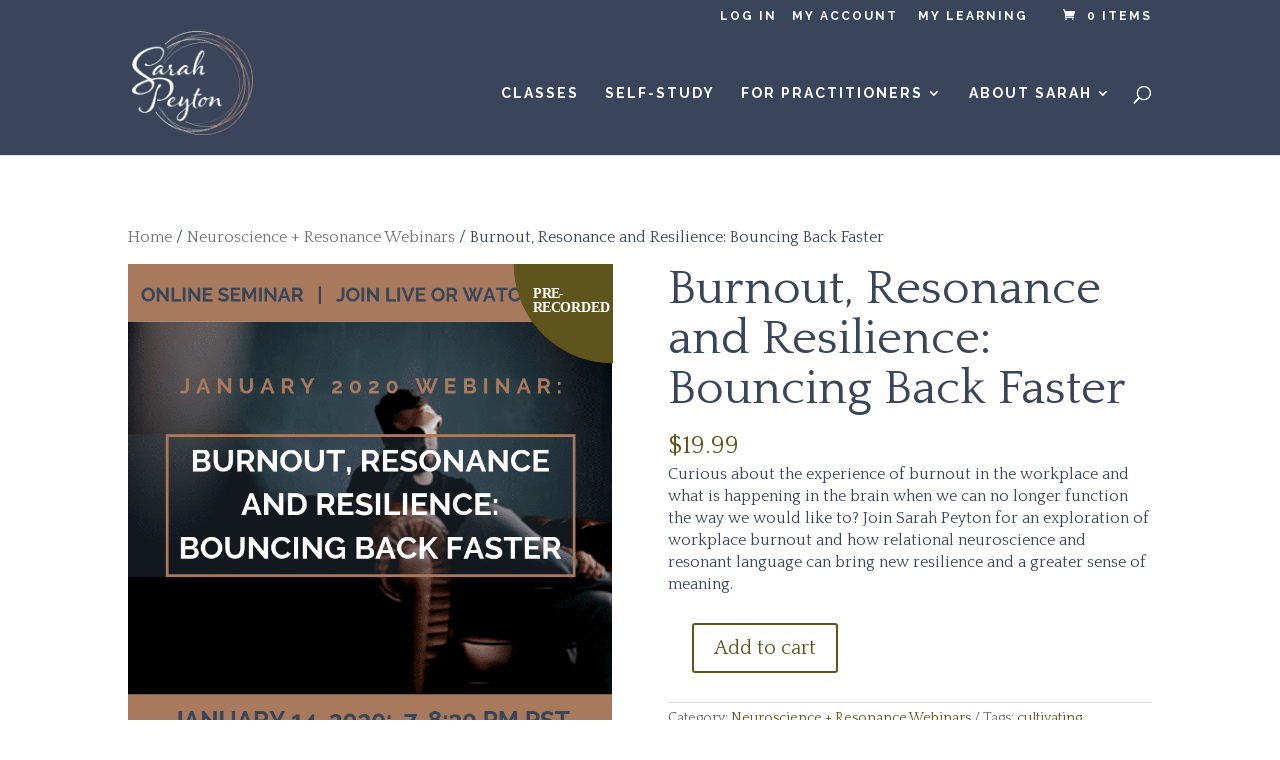

--- FILE ---
content_type: text/html; charset=utf-8
request_url: https://www.google.com/recaptcha/api2/anchor?ar=1&k=6LdRUuIZAAAAAOqR7M6jTre7GHGzl6hI3nyqrzOc&co=aHR0cHM6Ly9zYXJhaHBleXRvbi5jb206NDQz&hl=en&v=N67nZn4AqZkNcbeMu4prBgzg&size=invisible&anchor-ms=20000&execute-ms=30000&cb=611l3r8gen83
body_size: 48584
content:
<!DOCTYPE HTML><html dir="ltr" lang="en"><head><meta http-equiv="Content-Type" content="text/html; charset=UTF-8">
<meta http-equiv="X-UA-Compatible" content="IE=edge">
<title>reCAPTCHA</title>
<style type="text/css">
/* cyrillic-ext */
@font-face {
  font-family: 'Roboto';
  font-style: normal;
  font-weight: 400;
  font-stretch: 100%;
  src: url(//fonts.gstatic.com/s/roboto/v48/KFO7CnqEu92Fr1ME7kSn66aGLdTylUAMa3GUBHMdazTgWw.woff2) format('woff2');
  unicode-range: U+0460-052F, U+1C80-1C8A, U+20B4, U+2DE0-2DFF, U+A640-A69F, U+FE2E-FE2F;
}
/* cyrillic */
@font-face {
  font-family: 'Roboto';
  font-style: normal;
  font-weight: 400;
  font-stretch: 100%;
  src: url(//fonts.gstatic.com/s/roboto/v48/KFO7CnqEu92Fr1ME7kSn66aGLdTylUAMa3iUBHMdazTgWw.woff2) format('woff2');
  unicode-range: U+0301, U+0400-045F, U+0490-0491, U+04B0-04B1, U+2116;
}
/* greek-ext */
@font-face {
  font-family: 'Roboto';
  font-style: normal;
  font-weight: 400;
  font-stretch: 100%;
  src: url(//fonts.gstatic.com/s/roboto/v48/KFO7CnqEu92Fr1ME7kSn66aGLdTylUAMa3CUBHMdazTgWw.woff2) format('woff2');
  unicode-range: U+1F00-1FFF;
}
/* greek */
@font-face {
  font-family: 'Roboto';
  font-style: normal;
  font-weight: 400;
  font-stretch: 100%;
  src: url(//fonts.gstatic.com/s/roboto/v48/KFO7CnqEu92Fr1ME7kSn66aGLdTylUAMa3-UBHMdazTgWw.woff2) format('woff2');
  unicode-range: U+0370-0377, U+037A-037F, U+0384-038A, U+038C, U+038E-03A1, U+03A3-03FF;
}
/* math */
@font-face {
  font-family: 'Roboto';
  font-style: normal;
  font-weight: 400;
  font-stretch: 100%;
  src: url(//fonts.gstatic.com/s/roboto/v48/KFO7CnqEu92Fr1ME7kSn66aGLdTylUAMawCUBHMdazTgWw.woff2) format('woff2');
  unicode-range: U+0302-0303, U+0305, U+0307-0308, U+0310, U+0312, U+0315, U+031A, U+0326-0327, U+032C, U+032F-0330, U+0332-0333, U+0338, U+033A, U+0346, U+034D, U+0391-03A1, U+03A3-03A9, U+03B1-03C9, U+03D1, U+03D5-03D6, U+03F0-03F1, U+03F4-03F5, U+2016-2017, U+2034-2038, U+203C, U+2040, U+2043, U+2047, U+2050, U+2057, U+205F, U+2070-2071, U+2074-208E, U+2090-209C, U+20D0-20DC, U+20E1, U+20E5-20EF, U+2100-2112, U+2114-2115, U+2117-2121, U+2123-214F, U+2190, U+2192, U+2194-21AE, U+21B0-21E5, U+21F1-21F2, U+21F4-2211, U+2213-2214, U+2216-22FF, U+2308-230B, U+2310, U+2319, U+231C-2321, U+2336-237A, U+237C, U+2395, U+239B-23B7, U+23D0, U+23DC-23E1, U+2474-2475, U+25AF, U+25B3, U+25B7, U+25BD, U+25C1, U+25CA, U+25CC, U+25FB, U+266D-266F, U+27C0-27FF, U+2900-2AFF, U+2B0E-2B11, U+2B30-2B4C, U+2BFE, U+3030, U+FF5B, U+FF5D, U+1D400-1D7FF, U+1EE00-1EEFF;
}
/* symbols */
@font-face {
  font-family: 'Roboto';
  font-style: normal;
  font-weight: 400;
  font-stretch: 100%;
  src: url(//fonts.gstatic.com/s/roboto/v48/KFO7CnqEu92Fr1ME7kSn66aGLdTylUAMaxKUBHMdazTgWw.woff2) format('woff2');
  unicode-range: U+0001-000C, U+000E-001F, U+007F-009F, U+20DD-20E0, U+20E2-20E4, U+2150-218F, U+2190, U+2192, U+2194-2199, U+21AF, U+21E6-21F0, U+21F3, U+2218-2219, U+2299, U+22C4-22C6, U+2300-243F, U+2440-244A, U+2460-24FF, U+25A0-27BF, U+2800-28FF, U+2921-2922, U+2981, U+29BF, U+29EB, U+2B00-2BFF, U+4DC0-4DFF, U+FFF9-FFFB, U+10140-1018E, U+10190-1019C, U+101A0, U+101D0-101FD, U+102E0-102FB, U+10E60-10E7E, U+1D2C0-1D2D3, U+1D2E0-1D37F, U+1F000-1F0FF, U+1F100-1F1AD, U+1F1E6-1F1FF, U+1F30D-1F30F, U+1F315, U+1F31C, U+1F31E, U+1F320-1F32C, U+1F336, U+1F378, U+1F37D, U+1F382, U+1F393-1F39F, U+1F3A7-1F3A8, U+1F3AC-1F3AF, U+1F3C2, U+1F3C4-1F3C6, U+1F3CA-1F3CE, U+1F3D4-1F3E0, U+1F3ED, U+1F3F1-1F3F3, U+1F3F5-1F3F7, U+1F408, U+1F415, U+1F41F, U+1F426, U+1F43F, U+1F441-1F442, U+1F444, U+1F446-1F449, U+1F44C-1F44E, U+1F453, U+1F46A, U+1F47D, U+1F4A3, U+1F4B0, U+1F4B3, U+1F4B9, U+1F4BB, U+1F4BF, U+1F4C8-1F4CB, U+1F4D6, U+1F4DA, U+1F4DF, U+1F4E3-1F4E6, U+1F4EA-1F4ED, U+1F4F7, U+1F4F9-1F4FB, U+1F4FD-1F4FE, U+1F503, U+1F507-1F50B, U+1F50D, U+1F512-1F513, U+1F53E-1F54A, U+1F54F-1F5FA, U+1F610, U+1F650-1F67F, U+1F687, U+1F68D, U+1F691, U+1F694, U+1F698, U+1F6AD, U+1F6B2, U+1F6B9-1F6BA, U+1F6BC, U+1F6C6-1F6CF, U+1F6D3-1F6D7, U+1F6E0-1F6EA, U+1F6F0-1F6F3, U+1F6F7-1F6FC, U+1F700-1F7FF, U+1F800-1F80B, U+1F810-1F847, U+1F850-1F859, U+1F860-1F887, U+1F890-1F8AD, U+1F8B0-1F8BB, U+1F8C0-1F8C1, U+1F900-1F90B, U+1F93B, U+1F946, U+1F984, U+1F996, U+1F9E9, U+1FA00-1FA6F, U+1FA70-1FA7C, U+1FA80-1FA89, U+1FA8F-1FAC6, U+1FACE-1FADC, U+1FADF-1FAE9, U+1FAF0-1FAF8, U+1FB00-1FBFF;
}
/* vietnamese */
@font-face {
  font-family: 'Roboto';
  font-style: normal;
  font-weight: 400;
  font-stretch: 100%;
  src: url(//fonts.gstatic.com/s/roboto/v48/KFO7CnqEu92Fr1ME7kSn66aGLdTylUAMa3OUBHMdazTgWw.woff2) format('woff2');
  unicode-range: U+0102-0103, U+0110-0111, U+0128-0129, U+0168-0169, U+01A0-01A1, U+01AF-01B0, U+0300-0301, U+0303-0304, U+0308-0309, U+0323, U+0329, U+1EA0-1EF9, U+20AB;
}
/* latin-ext */
@font-face {
  font-family: 'Roboto';
  font-style: normal;
  font-weight: 400;
  font-stretch: 100%;
  src: url(//fonts.gstatic.com/s/roboto/v48/KFO7CnqEu92Fr1ME7kSn66aGLdTylUAMa3KUBHMdazTgWw.woff2) format('woff2');
  unicode-range: U+0100-02BA, U+02BD-02C5, U+02C7-02CC, U+02CE-02D7, U+02DD-02FF, U+0304, U+0308, U+0329, U+1D00-1DBF, U+1E00-1E9F, U+1EF2-1EFF, U+2020, U+20A0-20AB, U+20AD-20C0, U+2113, U+2C60-2C7F, U+A720-A7FF;
}
/* latin */
@font-face {
  font-family: 'Roboto';
  font-style: normal;
  font-weight: 400;
  font-stretch: 100%;
  src: url(//fonts.gstatic.com/s/roboto/v48/KFO7CnqEu92Fr1ME7kSn66aGLdTylUAMa3yUBHMdazQ.woff2) format('woff2');
  unicode-range: U+0000-00FF, U+0131, U+0152-0153, U+02BB-02BC, U+02C6, U+02DA, U+02DC, U+0304, U+0308, U+0329, U+2000-206F, U+20AC, U+2122, U+2191, U+2193, U+2212, U+2215, U+FEFF, U+FFFD;
}
/* cyrillic-ext */
@font-face {
  font-family: 'Roboto';
  font-style: normal;
  font-weight: 500;
  font-stretch: 100%;
  src: url(//fonts.gstatic.com/s/roboto/v48/KFO7CnqEu92Fr1ME7kSn66aGLdTylUAMa3GUBHMdazTgWw.woff2) format('woff2');
  unicode-range: U+0460-052F, U+1C80-1C8A, U+20B4, U+2DE0-2DFF, U+A640-A69F, U+FE2E-FE2F;
}
/* cyrillic */
@font-face {
  font-family: 'Roboto';
  font-style: normal;
  font-weight: 500;
  font-stretch: 100%;
  src: url(//fonts.gstatic.com/s/roboto/v48/KFO7CnqEu92Fr1ME7kSn66aGLdTylUAMa3iUBHMdazTgWw.woff2) format('woff2');
  unicode-range: U+0301, U+0400-045F, U+0490-0491, U+04B0-04B1, U+2116;
}
/* greek-ext */
@font-face {
  font-family: 'Roboto';
  font-style: normal;
  font-weight: 500;
  font-stretch: 100%;
  src: url(//fonts.gstatic.com/s/roboto/v48/KFO7CnqEu92Fr1ME7kSn66aGLdTylUAMa3CUBHMdazTgWw.woff2) format('woff2');
  unicode-range: U+1F00-1FFF;
}
/* greek */
@font-face {
  font-family: 'Roboto';
  font-style: normal;
  font-weight: 500;
  font-stretch: 100%;
  src: url(//fonts.gstatic.com/s/roboto/v48/KFO7CnqEu92Fr1ME7kSn66aGLdTylUAMa3-UBHMdazTgWw.woff2) format('woff2');
  unicode-range: U+0370-0377, U+037A-037F, U+0384-038A, U+038C, U+038E-03A1, U+03A3-03FF;
}
/* math */
@font-face {
  font-family: 'Roboto';
  font-style: normal;
  font-weight: 500;
  font-stretch: 100%;
  src: url(//fonts.gstatic.com/s/roboto/v48/KFO7CnqEu92Fr1ME7kSn66aGLdTylUAMawCUBHMdazTgWw.woff2) format('woff2');
  unicode-range: U+0302-0303, U+0305, U+0307-0308, U+0310, U+0312, U+0315, U+031A, U+0326-0327, U+032C, U+032F-0330, U+0332-0333, U+0338, U+033A, U+0346, U+034D, U+0391-03A1, U+03A3-03A9, U+03B1-03C9, U+03D1, U+03D5-03D6, U+03F0-03F1, U+03F4-03F5, U+2016-2017, U+2034-2038, U+203C, U+2040, U+2043, U+2047, U+2050, U+2057, U+205F, U+2070-2071, U+2074-208E, U+2090-209C, U+20D0-20DC, U+20E1, U+20E5-20EF, U+2100-2112, U+2114-2115, U+2117-2121, U+2123-214F, U+2190, U+2192, U+2194-21AE, U+21B0-21E5, U+21F1-21F2, U+21F4-2211, U+2213-2214, U+2216-22FF, U+2308-230B, U+2310, U+2319, U+231C-2321, U+2336-237A, U+237C, U+2395, U+239B-23B7, U+23D0, U+23DC-23E1, U+2474-2475, U+25AF, U+25B3, U+25B7, U+25BD, U+25C1, U+25CA, U+25CC, U+25FB, U+266D-266F, U+27C0-27FF, U+2900-2AFF, U+2B0E-2B11, U+2B30-2B4C, U+2BFE, U+3030, U+FF5B, U+FF5D, U+1D400-1D7FF, U+1EE00-1EEFF;
}
/* symbols */
@font-face {
  font-family: 'Roboto';
  font-style: normal;
  font-weight: 500;
  font-stretch: 100%;
  src: url(//fonts.gstatic.com/s/roboto/v48/KFO7CnqEu92Fr1ME7kSn66aGLdTylUAMaxKUBHMdazTgWw.woff2) format('woff2');
  unicode-range: U+0001-000C, U+000E-001F, U+007F-009F, U+20DD-20E0, U+20E2-20E4, U+2150-218F, U+2190, U+2192, U+2194-2199, U+21AF, U+21E6-21F0, U+21F3, U+2218-2219, U+2299, U+22C4-22C6, U+2300-243F, U+2440-244A, U+2460-24FF, U+25A0-27BF, U+2800-28FF, U+2921-2922, U+2981, U+29BF, U+29EB, U+2B00-2BFF, U+4DC0-4DFF, U+FFF9-FFFB, U+10140-1018E, U+10190-1019C, U+101A0, U+101D0-101FD, U+102E0-102FB, U+10E60-10E7E, U+1D2C0-1D2D3, U+1D2E0-1D37F, U+1F000-1F0FF, U+1F100-1F1AD, U+1F1E6-1F1FF, U+1F30D-1F30F, U+1F315, U+1F31C, U+1F31E, U+1F320-1F32C, U+1F336, U+1F378, U+1F37D, U+1F382, U+1F393-1F39F, U+1F3A7-1F3A8, U+1F3AC-1F3AF, U+1F3C2, U+1F3C4-1F3C6, U+1F3CA-1F3CE, U+1F3D4-1F3E0, U+1F3ED, U+1F3F1-1F3F3, U+1F3F5-1F3F7, U+1F408, U+1F415, U+1F41F, U+1F426, U+1F43F, U+1F441-1F442, U+1F444, U+1F446-1F449, U+1F44C-1F44E, U+1F453, U+1F46A, U+1F47D, U+1F4A3, U+1F4B0, U+1F4B3, U+1F4B9, U+1F4BB, U+1F4BF, U+1F4C8-1F4CB, U+1F4D6, U+1F4DA, U+1F4DF, U+1F4E3-1F4E6, U+1F4EA-1F4ED, U+1F4F7, U+1F4F9-1F4FB, U+1F4FD-1F4FE, U+1F503, U+1F507-1F50B, U+1F50D, U+1F512-1F513, U+1F53E-1F54A, U+1F54F-1F5FA, U+1F610, U+1F650-1F67F, U+1F687, U+1F68D, U+1F691, U+1F694, U+1F698, U+1F6AD, U+1F6B2, U+1F6B9-1F6BA, U+1F6BC, U+1F6C6-1F6CF, U+1F6D3-1F6D7, U+1F6E0-1F6EA, U+1F6F0-1F6F3, U+1F6F7-1F6FC, U+1F700-1F7FF, U+1F800-1F80B, U+1F810-1F847, U+1F850-1F859, U+1F860-1F887, U+1F890-1F8AD, U+1F8B0-1F8BB, U+1F8C0-1F8C1, U+1F900-1F90B, U+1F93B, U+1F946, U+1F984, U+1F996, U+1F9E9, U+1FA00-1FA6F, U+1FA70-1FA7C, U+1FA80-1FA89, U+1FA8F-1FAC6, U+1FACE-1FADC, U+1FADF-1FAE9, U+1FAF0-1FAF8, U+1FB00-1FBFF;
}
/* vietnamese */
@font-face {
  font-family: 'Roboto';
  font-style: normal;
  font-weight: 500;
  font-stretch: 100%;
  src: url(//fonts.gstatic.com/s/roboto/v48/KFO7CnqEu92Fr1ME7kSn66aGLdTylUAMa3OUBHMdazTgWw.woff2) format('woff2');
  unicode-range: U+0102-0103, U+0110-0111, U+0128-0129, U+0168-0169, U+01A0-01A1, U+01AF-01B0, U+0300-0301, U+0303-0304, U+0308-0309, U+0323, U+0329, U+1EA0-1EF9, U+20AB;
}
/* latin-ext */
@font-face {
  font-family: 'Roboto';
  font-style: normal;
  font-weight: 500;
  font-stretch: 100%;
  src: url(//fonts.gstatic.com/s/roboto/v48/KFO7CnqEu92Fr1ME7kSn66aGLdTylUAMa3KUBHMdazTgWw.woff2) format('woff2');
  unicode-range: U+0100-02BA, U+02BD-02C5, U+02C7-02CC, U+02CE-02D7, U+02DD-02FF, U+0304, U+0308, U+0329, U+1D00-1DBF, U+1E00-1E9F, U+1EF2-1EFF, U+2020, U+20A0-20AB, U+20AD-20C0, U+2113, U+2C60-2C7F, U+A720-A7FF;
}
/* latin */
@font-face {
  font-family: 'Roboto';
  font-style: normal;
  font-weight: 500;
  font-stretch: 100%;
  src: url(//fonts.gstatic.com/s/roboto/v48/KFO7CnqEu92Fr1ME7kSn66aGLdTylUAMa3yUBHMdazQ.woff2) format('woff2');
  unicode-range: U+0000-00FF, U+0131, U+0152-0153, U+02BB-02BC, U+02C6, U+02DA, U+02DC, U+0304, U+0308, U+0329, U+2000-206F, U+20AC, U+2122, U+2191, U+2193, U+2212, U+2215, U+FEFF, U+FFFD;
}
/* cyrillic-ext */
@font-face {
  font-family: 'Roboto';
  font-style: normal;
  font-weight: 900;
  font-stretch: 100%;
  src: url(//fonts.gstatic.com/s/roboto/v48/KFO7CnqEu92Fr1ME7kSn66aGLdTylUAMa3GUBHMdazTgWw.woff2) format('woff2');
  unicode-range: U+0460-052F, U+1C80-1C8A, U+20B4, U+2DE0-2DFF, U+A640-A69F, U+FE2E-FE2F;
}
/* cyrillic */
@font-face {
  font-family: 'Roboto';
  font-style: normal;
  font-weight: 900;
  font-stretch: 100%;
  src: url(//fonts.gstatic.com/s/roboto/v48/KFO7CnqEu92Fr1ME7kSn66aGLdTylUAMa3iUBHMdazTgWw.woff2) format('woff2');
  unicode-range: U+0301, U+0400-045F, U+0490-0491, U+04B0-04B1, U+2116;
}
/* greek-ext */
@font-face {
  font-family: 'Roboto';
  font-style: normal;
  font-weight: 900;
  font-stretch: 100%;
  src: url(//fonts.gstatic.com/s/roboto/v48/KFO7CnqEu92Fr1ME7kSn66aGLdTylUAMa3CUBHMdazTgWw.woff2) format('woff2');
  unicode-range: U+1F00-1FFF;
}
/* greek */
@font-face {
  font-family: 'Roboto';
  font-style: normal;
  font-weight: 900;
  font-stretch: 100%;
  src: url(//fonts.gstatic.com/s/roboto/v48/KFO7CnqEu92Fr1ME7kSn66aGLdTylUAMa3-UBHMdazTgWw.woff2) format('woff2');
  unicode-range: U+0370-0377, U+037A-037F, U+0384-038A, U+038C, U+038E-03A1, U+03A3-03FF;
}
/* math */
@font-face {
  font-family: 'Roboto';
  font-style: normal;
  font-weight: 900;
  font-stretch: 100%;
  src: url(//fonts.gstatic.com/s/roboto/v48/KFO7CnqEu92Fr1ME7kSn66aGLdTylUAMawCUBHMdazTgWw.woff2) format('woff2');
  unicode-range: U+0302-0303, U+0305, U+0307-0308, U+0310, U+0312, U+0315, U+031A, U+0326-0327, U+032C, U+032F-0330, U+0332-0333, U+0338, U+033A, U+0346, U+034D, U+0391-03A1, U+03A3-03A9, U+03B1-03C9, U+03D1, U+03D5-03D6, U+03F0-03F1, U+03F4-03F5, U+2016-2017, U+2034-2038, U+203C, U+2040, U+2043, U+2047, U+2050, U+2057, U+205F, U+2070-2071, U+2074-208E, U+2090-209C, U+20D0-20DC, U+20E1, U+20E5-20EF, U+2100-2112, U+2114-2115, U+2117-2121, U+2123-214F, U+2190, U+2192, U+2194-21AE, U+21B0-21E5, U+21F1-21F2, U+21F4-2211, U+2213-2214, U+2216-22FF, U+2308-230B, U+2310, U+2319, U+231C-2321, U+2336-237A, U+237C, U+2395, U+239B-23B7, U+23D0, U+23DC-23E1, U+2474-2475, U+25AF, U+25B3, U+25B7, U+25BD, U+25C1, U+25CA, U+25CC, U+25FB, U+266D-266F, U+27C0-27FF, U+2900-2AFF, U+2B0E-2B11, U+2B30-2B4C, U+2BFE, U+3030, U+FF5B, U+FF5D, U+1D400-1D7FF, U+1EE00-1EEFF;
}
/* symbols */
@font-face {
  font-family: 'Roboto';
  font-style: normal;
  font-weight: 900;
  font-stretch: 100%;
  src: url(//fonts.gstatic.com/s/roboto/v48/KFO7CnqEu92Fr1ME7kSn66aGLdTylUAMaxKUBHMdazTgWw.woff2) format('woff2');
  unicode-range: U+0001-000C, U+000E-001F, U+007F-009F, U+20DD-20E0, U+20E2-20E4, U+2150-218F, U+2190, U+2192, U+2194-2199, U+21AF, U+21E6-21F0, U+21F3, U+2218-2219, U+2299, U+22C4-22C6, U+2300-243F, U+2440-244A, U+2460-24FF, U+25A0-27BF, U+2800-28FF, U+2921-2922, U+2981, U+29BF, U+29EB, U+2B00-2BFF, U+4DC0-4DFF, U+FFF9-FFFB, U+10140-1018E, U+10190-1019C, U+101A0, U+101D0-101FD, U+102E0-102FB, U+10E60-10E7E, U+1D2C0-1D2D3, U+1D2E0-1D37F, U+1F000-1F0FF, U+1F100-1F1AD, U+1F1E6-1F1FF, U+1F30D-1F30F, U+1F315, U+1F31C, U+1F31E, U+1F320-1F32C, U+1F336, U+1F378, U+1F37D, U+1F382, U+1F393-1F39F, U+1F3A7-1F3A8, U+1F3AC-1F3AF, U+1F3C2, U+1F3C4-1F3C6, U+1F3CA-1F3CE, U+1F3D4-1F3E0, U+1F3ED, U+1F3F1-1F3F3, U+1F3F5-1F3F7, U+1F408, U+1F415, U+1F41F, U+1F426, U+1F43F, U+1F441-1F442, U+1F444, U+1F446-1F449, U+1F44C-1F44E, U+1F453, U+1F46A, U+1F47D, U+1F4A3, U+1F4B0, U+1F4B3, U+1F4B9, U+1F4BB, U+1F4BF, U+1F4C8-1F4CB, U+1F4D6, U+1F4DA, U+1F4DF, U+1F4E3-1F4E6, U+1F4EA-1F4ED, U+1F4F7, U+1F4F9-1F4FB, U+1F4FD-1F4FE, U+1F503, U+1F507-1F50B, U+1F50D, U+1F512-1F513, U+1F53E-1F54A, U+1F54F-1F5FA, U+1F610, U+1F650-1F67F, U+1F687, U+1F68D, U+1F691, U+1F694, U+1F698, U+1F6AD, U+1F6B2, U+1F6B9-1F6BA, U+1F6BC, U+1F6C6-1F6CF, U+1F6D3-1F6D7, U+1F6E0-1F6EA, U+1F6F0-1F6F3, U+1F6F7-1F6FC, U+1F700-1F7FF, U+1F800-1F80B, U+1F810-1F847, U+1F850-1F859, U+1F860-1F887, U+1F890-1F8AD, U+1F8B0-1F8BB, U+1F8C0-1F8C1, U+1F900-1F90B, U+1F93B, U+1F946, U+1F984, U+1F996, U+1F9E9, U+1FA00-1FA6F, U+1FA70-1FA7C, U+1FA80-1FA89, U+1FA8F-1FAC6, U+1FACE-1FADC, U+1FADF-1FAE9, U+1FAF0-1FAF8, U+1FB00-1FBFF;
}
/* vietnamese */
@font-face {
  font-family: 'Roboto';
  font-style: normal;
  font-weight: 900;
  font-stretch: 100%;
  src: url(//fonts.gstatic.com/s/roboto/v48/KFO7CnqEu92Fr1ME7kSn66aGLdTylUAMa3OUBHMdazTgWw.woff2) format('woff2');
  unicode-range: U+0102-0103, U+0110-0111, U+0128-0129, U+0168-0169, U+01A0-01A1, U+01AF-01B0, U+0300-0301, U+0303-0304, U+0308-0309, U+0323, U+0329, U+1EA0-1EF9, U+20AB;
}
/* latin-ext */
@font-face {
  font-family: 'Roboto';
  font-style: normal;
  font-weight: 900;
  font-stretch: 100%;
  src: url(//fonts.gstatic.com/s/roboto/v48/KFO7CnqEu92Fr1ME7kSn66aGLdTylUAMa3KUBHMdazTgWw.woff2) format('woff2');
  unicode-range: U+0100-02BA, U+02BD-02C5, U+02C7-02CC, U+02CE-02D7, U+02DD-02FF, U+0304, U+0308, U+0329, U+1D00-1DBF, U+1E00-1E9F, U+1EF2-1EFF, U+2020, U+20A0-20AB, U+20AD-20C0, U+2113, U+2C60-2C7F, U+A720-A7FF;
}
/* latin */
@font-face {
  font-family: 'Roboto';
  font-style: normal;
  font-weight: 900;
  font-stretch: 100%;
  src: url(//fonts.gstatic.com/s/roboto/v48/KFO7CnqEu92Fr1ME7kSn66aGLdTylUAMa3yUBHMdazQ.woff2) format('woff2');
  unicode-range: U+0000-00FF, U+0131, U+0152-0153, U+02BB-02BC, U+02C6, U+02DA, U+02DC, U+0304, U+0308, U+0329, U+2000-206F, U+20AC, U+2122, U+2191, U+2193, U+2212, U+2215, U+FEFF, U+FFFD;
}

</style>
<link rel="stylesheet" type="text/css" href="https://www.gstatic.com/recaptcha/releases/N67nZn4AqZkNcbeMu4prBgzg/styles__ltr.css">
<script nonce="qK_EaR-8YjNdwsO1Jb5n0Q" type="text/javascript">window['__recaptcha_api'] = 'https://www.google.com/recaptcha/api2/';</script>
<script type="text/javascript" src="https://www.gstatic.com/recaptcha/releases/N67nZn4AqZkNcbeMu4prBgzg/recaptcha__en.js" nonce="qK_EaR-8YjNdwsO1Jb5n0Q">
      
    </script></head>
<body><div id="rc-anchor-alert" class="rc-anchor-alert"></div>
<input type="hidden" id="recaptcha-token" value="[base64]">
<script type="text/javascript" nonce="qK_EaR-8YjNdwsO1Jb5n0Q">
      recaptcha.anchor.Main.init("[\x22ainput\x22,[\x22bgdata\x22,\x22\x22,\[base64]/[base64]/[base64]/bC5sW25dLmNvbmNhdChTKTpsLmxbbl09SksoUyxsKTtlbHNle2lmKGwuSTcmJm4hPTI4MylyZXR1cm47bj09MzMzfHxuPT00MTB8fG49PTI0OHx8bj09NDEyfHxuPT0yMDF8fG49PTE3N3x8bj09MjczfHxuPT0xMjJ8fG49PTUxfHxuPT0yOTc/[base64]/[base64]/[base64]/[base64]/[base64]/MjU1Okc/[base64]/[base64]/bmV3IEVbVl0oTVswXSk6eT09Mj9uZXcgRVtWXShNWzBdLE1bMV0pOnk9PTM/bmV3IEVbVl0oTVswXSxNWzFdLE1bMl0pOnk9PTQ/[base64]/ZnVuY3Rpb24oKXtyZXR1cm4gdGhpcy5BaSt3aW5kb3cucGVyZm9ybWFuY2Uubm93KCl9OmZ1bmN0aW9uKCl7cmV0dXJuK25ldyBEYXRlfSxPKS5LcT0oTy5kcj1mdW5jdGlvbihuLGwsUyxHKXtpZigoUz1tVihTKT09PSJhcnJheSI/[base64]/[base64]\\u003d\x22,\[base64]\\u003d\\u003d\x22,\x22wow3w4cJMUzDjMOgw7ZZFHbCm8KvdSPDo0IIwrDCsDzCt0DDgj84wq7DsxXDvBVMDnhkw7rCgj/ClsKiXRNmUMObHVbCm8Oxw7XDpg3Ck8K2U0x7w7JGwpVvTSbCrD/[base64]/ClsOAwrjCicO1wpcQV8Kjch/CuWrDsMOHwohvMcK/LUbCkDfDisO2w5bDisKNVznCl8KBHSPCvn4ySsOQwqPDkMK1w4oAB3NLZHHCuMKcw6gddsOjF3DDksK7YGHCr8Opw7FsSMKZE8KOfcKeLsKtwoBfwoDCgSobwqtkw4/[base64]/wpBRw5gWSRrDgsK2woPCliApRWjCvsOZecK0w7RYwrHCuUBKEsOKMsKTSFPCjnY4DG/[base64]/[base64]/CscOCRcOjNApPEyEJw6DCvcOFw63CuUhHRgnCihsmDcOBbxFsZDjDh1vDkQUqwrEawrA0O8KDwp5DwpYEwrNKK8OBW0JuE1TCmA/CtXE+BDg1UkHDrsOvw6pow6zDo8O3wohSw7bCksOKAS98w7/CmCTCpi9uS8OvIcKPworCncOTwpzCrMOeDlrDoMONPCrDujcBQGx9w7RuwqQnwrTCnMK4woXDp8OQwroAQm/DuEkUw5zCmcK+d2RJw4ZBw6YDw7vClcOVw5vDsMOzRjNIwrQqwqZDYFPCvMKiw6l2wp9WwqonQUzDr8K4DDMnTBvCqsKaDsOAwoTDksO9UsKnw5YrFsO6wqRWwp/DvsK4cE1swq0Lw7EmwqQewr7DusODYsKewqUhcx7CnzAewpUrLjgIwolww57DrsO0w6HCkcKBw6MPw4MDElHCuMKDwq/Dq37CvMOZd8Kqw4/DgcK1ccKxPMOxTAbDlMKdbVzDs8KBHMO/aE3ClMOWQsOqw61/XsKrw6jCr15VwrkWcR0kwrLDlmXDq8O/wrvDrsKfMSpVw4LDusOuwrvCgFfCmAFUwpFzY8OcQMO5wqHCqsKpwpbConDCvMONUcKwC8KZwojDpkl8dn5NU8KgYMKmKMKLwp/[base64]/[base64]/My3DnDEsG8KAw7nCk8KYGVDDqkXDvsO0woDCh8KwYMKtw5DChyTCvMKkwrxtwr42VyzDjjVfwp99wo5mAkRywrbCv8O7CMOYdmLDmmkLwqHDtcOdw7bDs0J+w4XDvMKvd8K0ejVdShPCvHIIY8O0wqvDkk0yFUF/RF7ChkvDsEMIwpsHdXnDrT3Dg05dO8O+w5HCunPDhsOqRHdow4lMUUJ8w4bDu8Ohw4gjwrAbw5MbwqLCtz9PaRTConUkSMKxF8Ogwo/DhiTCtQzCiRwkeMK2wqtRMh3DjsKHwpTClyDDisObw6vDjRpqDAnChQfCg8KPw6BswpTCvyxNwqLDgFssw7/DhEQ4HsKUX8O4J8KZwpN2wqnDv8OLK0nDihfCjwnCkUzCrWfDmmXDpzDCs8KwGMK6OcKCFcKbW0DDikZMwrbCkEA5Nl0zBS7DplPCoD7ChcKxQh0xwrJPw6ltw6PDoMKGWHsuw6PCrcKVwr3DjMOLwqjDk8O6TEHCuCRBBMK1w4/DiVQLwqgBQ0DCgBxDw7LCv8KJTRfCiMK/[base64]/DizFWw6TDk39SbxXDsGfCrsKPwqjDicKowoZGOHQNw4rCnMKtPMKlwoZFwrnDrsO2w7PDqcKLFMOEw7/Csmkuw4wKfFQ9w4ICAMOMeR5qw6Vxwo3CgWcEw4zChMKLRw4jWB3DvgDCv8Oow73CnsKGwpNNR2hPwp3DvyXCosKxWWtMwqbCmsKxw7U+MUIPw6XDhl/Dn8KDwpI0c8OrQsKZwp3DqHTDq8KcwoRxwop7I8OPw4UeY8KMw5vDocKRwrbDqWbDvcKyw5xqwpRLwoFMYcODw5d8wrzClB5dJ0DDosOGw7UieWYUw5XDvBTClcKgw4Qsw7zDgB3DoStiYGDDn1zDnmMuM0fDmg3CkMKHwo3Cn8K4wr4CYMK7BMOnwojDnXvCmm/ChE7DiEbCvyTCrcOJw44+wop9w4hYWAvCtMObwrXDgMKsw4XCvlzDjcOAwqQWFnUywpQBwpgbWTnDkcO6w5UhwrRddhDCtsKHQ8K7NUUZw6oIPHfCnsOawrbDs8OAQkXCsgbCocOrdMKsCcKUw6TChcK9AxNMwprCqsK7LsKfTW7DoyfCtMOZw4FSFU/[base64]/[base64]/wrvDrTBWe2PCsB1+P8KqaWnComTDsnnDu8KtR8Obw43CrcOKWsOtVxzCjcOuwpQkw64KRMOrwoLDqh3Cl8Kgci1xwpYDwpXCtAXDumLDqBk5wpFyHgDCpcOrwprDq8KTRMOwwrTClgDDiWxVX1nCuD8sNmYlwr7DgsOpFMKXwqsaw6/CuyTCssOPOlfCvcOwwqXCtH0DwoxowobCulLDrsOOwpUGwqw0MQHDjQzCo8Kaw6phw7/Cl8KawoDDlcK4DSAWwqXDnUx/[base64]/[base64]/DkcOTB8Kcw4l1wqhvVElNwoLCsHJPw54kWVZOw4w1G8KqEg/[base64]/[base64]/HVTCrMOcwqbDv3tnXMOxTz/DhHBFw6HCqcKrbgHDhnNaw5XCslvCmzVcfWDCkg8DPRsrEcKPw6/CmhXDm8KIfEImwrhBwrTCtFREMMOaOB7DkDAEw5HCnHw2ZsO4w7/CsS5XcB/CucK2CisVXibCp3h+wrxTw4wYV3dhw6oHDMODQ8KhFgwyV0IRw6LDvsKpRUbDnyUiZwrCvl1iacO/[base64]/CtHt/[base64]/Cv2vCqcK7w6LCrWnCn8O+DcK8F8O2XEzCqsKCT8KPOW5Ow7dzw77DuHnCjMOZwr9Ww60YWS10w7jCucO1w53DnsKzwrnDtcKcw5QXwq1nGcK2bsOlw7LDr8K5w5rDssKgw5IPwrrDoXVLQU11RcO0w5sOw5fCv3rDhlnDrsOEwpfCtDbCuMKaw4Zew6LCgTLDrD0/wqdVMsKOWcKgUkvDh8KLwr8ZBcKKVhYrTsKtwpdsw6XCkFnDrcOSw7QLMk0vw6lle2hywr9eI8Klf0/[base64]/CnsOTw71+Z8OKHsKDIcKzLhrDucOMf8OgGMOzGcK4wrTClMKwWBstw7zCkMOeEHnCqMOaAsK3I8OvwpRBwrx+V8Kmw53DrsKqRsOSBDzCp0bCpcKxwowJwoFsw6F7w5jClEXDv3PCsADCqDTDoMOrfsO/wpzCgcK0wo3DmcORw7DDtFAGC8OiX1/[base64]/DpG17wogCEsOlAUXDoMO7wplcwqfCr28Fw5fCuV1jw7PDqBwKwosXw7hkO3XCqMK7fcOZw4A2w7DCncKJw5LCvUHDqMKdU8KHw4nDqsKWR8O2wrLDs3LDh8OLTAfDqGZEWMODwp/CvcKNBj5bw4RrwocsFnoCXsOtwpbDocKlw6nCsAjCvMKAw7UTMG3CkcOqVMKKw5/DqQMzwoTDlMKtwqcDWcOMwoRXL8KZPxbDusO+eEDCnFfDj3fCjwfDjsO3wpY8wqPDlHpWPARfw77DrkTCrgBbNh4VSMO/[base64]/DhsO3P8K3w5NxwofDuUrDsjI7w4rCmS3CpCnDrMOxNcO2YMOZFmB4woNWwp5swrrDghAFRVE/wrpJJcKqLT87w7zCiF4TI3PCkMOScsOTwrtvw7jCm8OFd8OYw5LDmcKMYCjCncKOPcOsw5PCrS9pwqkSwo3DncKZOAlUwoHDvWYGwoDDtGbCu04fTE7CjMKEw5rCmxd9wovDgcOIKBpgw6zDtwQTwp7Ch1EIw4PCkcKse8K/w5MRw7IhXMKoNRfDl8O5HcOTZC/Dpn54CmBVNknDvmY5GWrDiMOsDlgdwoUcwqBUMEEpMcOqwrHDumzCnMO8UzvCoMKrd1AXwpRqwoZBeMKNR8O3wp8kwoPCkMODw5YewqhXwpI+FT/CsizCs8KIAm1Qw7rCsB7CqcKxwrELBcOhw4vCh38EXsOecHvDrMO9aMOTwr4Kw6d1w4x6w6lZGsOfGnwfwqU6wp7CkcO5el8Kw6/[base64]/w4fDpsOqeTM9VsO2w5XCugfCkAZwwpTDj2lmbMK/P1bCpQ/CgcKGCcO2AjXDpcODSsKdGcKJw4/DqS0zC1/DuFkww71kwoPCt8OXc8KTNMOOOcOcwqnCisOEwohkwrADw5PCuTPCoFwrJXpbw71Mw5/CuzkkDUwyCzhkwoNofHYJUcOqwoHCuH3Coz4rBsK9w7l6w4Ivwp7Dp8Oowpk3K2zDj8OrCUrCmE4NwoQNwpPCgcK/ZcK6w6l1woTCvERIGMOMw4jDvVHDgDDDvcKAw7d7wrNyDXVfwofDqcKSwqDCij5pworDvsOOwqIZbhhUw63DhDnChH5iw4PDll/DlixxwpfDmynCizwFw6fCiWzDv8OyBMKuQcOnwqvDskTDpMOQJcOkT3FQwqzDiG7Cg8K2wq/DlsKYPsOOwo/[base64]/w4IVKcO4X1rDpcKbWcKZwq5VYcOkwrvCnMO1QwHCmsKvwqV9w4TCucOAcg4KIcKewofDtMKfwpE2Nnd4FCtlwrLCtsKowoPCosKdT8O3LMOFwpjDosKhWXZNwpw1w7lyf1xKw5/[base64]/Cn8Kiwqcdw4/Do8KNUjrDmWrDsGMlwo8owobClTZLw73CnzjCkUNnw43DlAYCP8OIwozCgifDnx9+wpMJw63CnsOEw7V8FXFSIMKkAsK6CsOjwpNCw7/CssKTw54GLj8HDcKzOBdNFkgvwoTDt2vDqT9XXEMawpfCsWVSw5/Crl94w4jDpjjDqcKhKcKTLnA3w7/CqcKfwoLDnsOFw4fDo8Osw4XDr8Kgwp/[base64]/DuTnDl8O8w70HwqjDpcK6wo1Pw4IuD3zDpmfCq1nCusONH8KPw70lFTLDqMKDwopYIFHDoMKGw6bDg3/ClcOTw4PDkcO6ckN9d8OJAkrCrsKZw5lbNsKdw6hnwosPw7bCmMOLPmnClsKjF3cyRMODw49KYUlJGl3CimzDgnQEwoB/wrl0AFwbD8Kow5FTPxbCojbDgVEUw5ZwXT3ClsOyfkHDq8KhZX/CsMKywoZxDEZiehw9Xj7Cg8Oyw4LCv0bCvMOPacOBwr4jwoopV8Ozwot5wp7CnsKrE8Kyw4x0wrZORMKaPsOpwq0CBsKyHsOQwql9wogvaQ9hfUknVMKjwozDlCjCjn0kPH7Dt8KHw4vDpcOswqjDlsK6LiAUw6cUL8OlJXbDqcKkw4dMw6PCucOKD8OKwr/CnEIZwp3Ci8Ohw6MjBD9ww47Dj8KsfApBaXPDjsOuwp7DkQpdPcKrw7XDhcO7wqvDr8KmDQfDk0TDicObOsOew41OVk0PQRXCuERSwpfDv2V/fsOPwqrCmsO2fgUewrAEwrzDugzDikIrwrZOb8OoLhd/w6zDsnDCqxNkU3/CgQ5NbMKsFMO3wozDmlEwwqRzW8OHw4bDl8KbK8KWw7bDvMKnw5kYwqIBFMOywrjCosKCAgFGZMO/M8OjPMOmw6QsVW8Cwr8Xw78NXSoqCizDpGVkIsKLcXcAfUY6w7VcOMK1w4/[base64]/[base64]/CtH/[base64]/Cj8Knw6wRHw/Dp8KSUCNgMsKkw4Qaw7cwJwFOwpVIw6ZJRRDDhigEeMK5I8OtdcKtw5gaw5ogwr7Drl8nZUfDsXURw48jMwAOO8Krw4vCsRpIZQrChX/CmsKBJMOWw5nCg8OxRz0oNAxUdR7DmWrCsmjDjgkFw4h/[base64]/[base64]/CrXLDgV8vKmLDhirDi2/CsA/DuCcVXSQZK1jDvTcdHUoUw7xEScOnX00PUR7DqFt8w6AIRcO4ZsOjAXZucMODwp/[base64]/DgA/CpmNhw5LCi8ORwqfDvW9Jw6NyEMOQNcOpwoLCgMK3YcO7bMOrwrfDocKjCcOkI8OsJ8OIwoXCmsK/w4QRwofDuRBgw5Akwr5Hw4Ybwr/CnTTCuyHCkcOCwrzClDwwwrbDrcKjHnJDw5bDoEbCo3TDrTrCrjMTw4kTwqgPw7ckTwFCFSFdMMONWcObwpcNwp7DsFpjdQsfw6nDqcO1PMO6BUc+wrjCrsKWw5HDlsKuwo0Iwr/CjsO2eMKEwrvDtcOOcVIGwp/[base64]/[base64]/[base64]/[base64]/[base64]/[base64]/CusK+wrt2KMKpaVbCl8Omw6HCgWDDr8OkXMOOwqhlCRoBDwNtBD1Bw6TDhcKQXhBKw6XDlBdfw4MzeMOwwp/CqMK4w6fCilgSXCwldBFxS2Jsw63ChRMZB8KIw5cnw5/DjCxTesO/CMKTRMK7wq/CgcOXQT5/[base64]/[base64]/CjcKDwop0w7PDp8KaW1bDuUjCnGc1A8Kvw70hwoHCtVcyZlI1OUo8woIgCEFKZcOdAE0AMFzCicK/AcOTwoLDtMO+w4jDlA8EGMKJwrjDmy1oecOyw6RSC1LCqRo+RmYxw7vDuMOewovCj3DDiXYefMKYXWEFwoLDsVFqwobDoQLCjHd1wrbCgDEQRRjDhmV1w7zDqjnCocKEwoV/W8KUwoEdAD7DnTLDm21yAcKWw48ac8O2ABY4FBooCBrCrjBDHMOYDcO1wqMvJGoswp1swpPCp1txEsOoW8KvfxfDgw9OYsOzw77CtsOELMO/w7piw77DhgMJOX5pTsKQEQHCocOCw5hYIcOUwq5vEmA6woPDucOmwrHCrMKjKsKuwp0ZCsOfw7/DsSjCsMOdCMKew6pww6/[base64]/Dl1VEwo/Drgclw7vDv8OWCsKaKBjDkMO+fUPCtUo2eV7DrsK7w6oXTMOmwoQww6tOw6xow6jDv8OSfMOqw6Bfw4MLSsO3OcKRw6TDucKiP2hSw7PCn3U1aGx/V8KSYQZqwp3DjADChAlLUcKQb8K/Y2bCpE/DqMKEw5bCrMOswr0oJgLDjDlOwptmTQIFAcOXUkxsLnHCsyl5a2R0aV5JdkZdMT3CpAAUBsKrw4oJwrfCnMOpLcKhw6MZw6dUSVTCqMKGwodEEy/ChBBmw4bDtMKZV8KLwoJTVcKYwpzDscOsw7jDr2TCm8KFw6NlbRDCn8K4asKUNsK9Ygt5Cx1JMyvCmMKDwq/[base64]/CkMKfwpYww4R6w5TDmcODI8KuM3nDmcK4w6skKMObAxdAGMKTTzAPO2xgeMKAbkHCngnCgSJ2CH3CnGszw61mwo43wovCqsKrwq3CkcK/YMKabErDu03DtBogOsKWcMKEV2s+w7bDuSB6c8KIwpdBwpgmwqltwrYUw6XDpcOOccO/ecOnMnU7wrs7w4Evw6LDmCt/[base64]/DtMKsFsKEwqHCrMKNw7fCm2HCkAcNPsKBDlnDij3DnCk7W8KqIi8rw41mLGl9BcOTwqTCgcKaQsKkw7XDhFsBwrMtwqPClR/[base64]/K8KYwrUCbSxcGQQsT8Kmw6RPZ8OZbsK3HgQZw7vCkcKJw7UOEm7DrQjDpcKVaw8gHMOtJD3DmCbDrl1AEgwdwqDDsMKhwrbCnn7DssOOwowzfcOlw63CjGTChcKQc8Knw549A8OZwp/Djl7DtDbDj8KuwrzCrz/DtsKWbcOMw6jClU09B8KpwpNAMcOKAS03HsKUw5x2w6Ebw5/CiGImw4XCgVR/diQHAsKpXRtaDkTCogV5eSp/IgERYgPDuzzCrw7ChhPCq8K/MUfCli3DtS1Cw4/DnCIHwqc0w4zDvFzDgXdjemPCpkoOwqrDiEbDkMOCU07DsHNiwrJdbxvCs8Kww612w6bCoxMOXgsIw5s4UMOVP2LCisOyw5odZcKCBsKbwoUFwqh8wrZBw5DCqsKofB/CvzDCk8OjTMKcw4VKw6/CksOYwqrDsQjCnH/DqT0zEsK3wro9wogSw45cZcOQWcO6w4/DrsOeRA3CuXPDk8O7w4LCpWXCs8KYwqNbwqd9wr8mw4FsUMOYGVfCpsO3IWluM8Knw4pXZlEQw4AgworDjUNfTcO/wocJw79sHcOhVcKTwpPDtsKBX3HCpCrCqVDDgcK6d8KNwp0TPA/CgDzCvMO7wrbCqMK3w6bCkGzCgMOvwpvDgMOBwojDqMODA8KZI1d+GWDCicO3w6HCqUF4VApXF8OCOxIewr/DnzrDv8OdwobDi8ORw7zDv0HDsAIPw5vChTPDoX4Ow7rCv8KFf8KKw7zDl8O3w4AWwrhPw5/[base64]/woTDhcOzwpHCjMO5wohww6wSak4PWWnCi2NHwpgJDcO9w4LCpXTDgMOAfEXCj8Kpw6zCjMKEPcKPwr/DrsOvwqzCjU/CkUcpwo/[base64]/[base64]/DkwkODMO+csO+wqXCnyU0fMKmBMOxwrp1F8OmDQZwRGbDkVsSwoTCuMO9w7Jiwp5CHwFSWx3ConbDkMKDw4keVlIMwr7DihPDj2IdcCUOLsO3wosTUBpSBMOQw4nDu8OZScKVw6R6GU4MAcO1w7MlM8KXw43DpMO/LsO+KAlewqbDl3vDksO9LSfCosOnc28hw4fDkFDDun/DgVY7wr1nwq0qw65ZwrrCiEDClhvDihJ1wqcmw4JVw6DCncKMw7HCn8KjBk/CuMKtXipFw79Pwp5OwqRtw4EtHGJdw7TDrMOBw5XCncKDwpJ4dVMtwo1cYXLCiMO2wrfDs8OYwqIDw7E+Kn5xIhBbdFpIw6BOw43CicKawoDCuQjDkcKFw7DDlmR/w75xw5A0w73DsD/Dp8Kgw6DCp8Oyw4DCtAR/Y8O0TsKGw4cJacK/w6XDlMOWC8OERMKCwoHCvngmwqxRw7/DhsOdGcOuC0XCpMOawpBJw5PDscOWw6TDkEAyw6LDksOww6wow7bCmFJKwoVzAsOGwrvDg8KdZAPDusO1wq59RcO/JcKjwpjDi0jDhwcsw4vDtl58w659BMKYwrgnFMKrbsKUKGFVw65UZMOcVMK2FcKLJ8KXYsKFazNIwpdQwoXDmcOkwqDCg8OAW8OXYcK4UsK6wr/Dnh8QC8OrJsKCOsOxw5Euw7bDqyXCoB5BwoFcbXDCkxxSB2TCl8KGwqc3wowvUcOWY8KVwpTCi8OCA2jCosOZSMOaTy8/KsOHbiNhH8Oxw6kLw6vDjxXDgS7DpSpFCHU+Q8KewpbDk8KaY2DDusKpJMO8KcO+w6bDvzgvSQxEwp/DmcOxwqFBw7bDtnfCvRTDqgMawqDCmUrDtTjCrWoqw4o8JVpEwq7Dq2jCqMOHw7/[base64]/DsDnDqnJEIipgw4zCvMOkLxl5wqnDkcK0wobCh8OJL3bCm8KfT0HCgmnDhH7DmsO+w7LCvA8vwqkWazlVXcK7CXPDgXR2X0zDoMOWwpXDnMKSWj/Cg8ORw5Jwe8KEw7jDvcOXw5bCqcKxK8O/wplOwrE+woHCk8OswpDDo8KXwovDtcKCwo/Ck2NAFjrCrcO0RsKLBmxqwqpSwr3ChsKLw6zCjSjCkMKzwozDgiNmcEwTCmjCp0HDosOEw5l+wqQAEcKPwqXDhsODw5gmw4cCw4YewqYnwoc5KcKjJMK9B8KNWMK2woFoIcOED8KIwrvDkw/Dj8OnCXfDssOew7tfw5h4R1APY3bDgzhvwqXCgMKRWUF/w5TClnLDqX8IesORAFgqPGYFasKMJhROA8KGC8OFRB/Do8O1TSLDpcKLwoQIYGrCvMKhwq7Do2TDgVjDkHB9w6jCpMKsDMOEUsKiZx3DscOSYMKVwprCkg3ChBxHwr/[base64]/Cm2Rgwo3Dsn3DjDjCsQdMw7XDk8O3wrwKw5kRY8KUFFzCqMKkHsOAw47Dmhcaw5zDqMKlAmo+WsOuYH8iT8OaVWjDmMKOw5DDi2tWM04Bw4XCm8Ocw4ptwoDDn1TCoQtcw7HCoCxFwrYPEg0SdmPCp8K/w43CicKSw5A2TTfCmXh1wo98U8KAU8Kgw4/[base64]/CsiDDvGdhdMO/w6I7JU7Cv8KXEMK7TcO7Tj0xLVHCqMOafGElfsOsFcOWwpt9bnrDrERILzV8wpoAw6U9QcKbbMOIw7LDqibChkEoWXTDpCXCvMK5GMKqbhwBwpYgfjnDgVVhwp0pw5bDqsK0PkfCs0/CmsK8SMKKXMOzw64rVcO4IcKta2/Dly9XAcO9wpXCtQIyw4zDscO+L8KpdsKkO3RRw71Ew6N/[base64]/[base64]/[base64]/CmMOYbcKmw4DDt8OxF8OHw4hVwojCgsKMw6o6w48YNsO7MjVNw5dHXsOLw61UwpgRwqfCnMKgwpvDjVPCksKIYMOBOSl7clkpZsONS8OBw49Zw4LDi8OUwrvCp8Kow5rCg3l1QRV4OAtbdSVLw5/Cg8KlBMOAWRDCtGLDhcORw6nDliDDkcKJwpxfBBPDrCVPwqEDEsK8w6dbwpdFLmTDjsO3NMKowphXaxklw6jCkcOtByDDjcOjw6PDpXLDosKmJEUNwr9uw6YSSMOowo5zcnPCu0BWwqYJasOAW0nDoB/CkBnCnEEaA8K1FcK7cMO2L8O3YMOdw4EnJGpqGT7CocOISh/DksK5w6nDhz3CgsOmw6FRACnDmnXCt39Wwo0oVMKORcOQw6RmDG4PcMKRwqFADsOtcw3Du3rDl0B3JwkSXMOhwo9accKwwrVlwrVrw6XCiVNywplnWAbDr8KyTcKNX1/CokwWOE3CqHTCgsKzQsOObzgNQ3rDmsOlwpfDiSXDgT4UwqXCuyrCkcKTw7PCqsOfF8OFw6bCtsKkVj83P8KxwoHDhENqw5DCvEPDqMKMOV/DsUp8V3kWwp/CtUjCq8KEwp/DlTxqwowmw4wtwqkmQnzDjgnDmcKBw4HDqMKcecKqWDk8bi/CmcK2HBbDuXgNwp3CjGNNw40xNFtgfnFSwqbChsKZIQkFwoTCjHkbw6kAwp3Cl8OwejPCjMKjwp3CkU7DnBVDw4HCicKeCsOcwqbCksOIw7BDwpxLDMOUNcKBbcKUwrrCjMOxw57DoFHCgx7DrsOsacKcw4rDtcKdTMOmw789Hz/CsS3DqFMMwqnCshlSwpTDisO5d8O3W8O8az/DhXTDjcOGGMKLw5JUwpDChcOIwpDDqzJrP8OIIgHDnDDDjgPCgkzDmVkfwoUlQcKLw4jDj8KcwqRoVhTCim1/JQfDvcOgesOCTghCw4koR8O+McOrwrXClMO7KgHDl8KHwqfDjyp8w6DDu8OoKsOuaMKYJjTCosOCbcO+e1chwr4rw6jCpsO/LcKdGsKYwqDDuDzCllAcwqbDuSbDtGdCwrnCvEogw6JSeEE7w6UNw4tGB2fDuSzCu8Onw4LCgn7CqMKOL8OuJmY3EsOPEcOgwr3DjV7CtsOUNMKCajjCu8KRwpPDq8OzIhTCk8OoVsKuwqBkwoLDqsOCw5/Cg8O7TDjCrHHCncK1wq1Hw5vCqMKrE28uAigVwpXChWkdIi7ChQZxwo3Dr8Omw7MWC8OWw5huwpRdwpEhYAbCtcKEwrxcZsKNwrcMQ8KxwptlwpjCpAxoIcKEwo/DlcOjwppUw6zDqRTCgCQZUksRZmfDnsO/[base64]/Dv1TDgyLCg1HDp1nDvcK6R2XClF4aPcKcw5xZw6fCkUXDtcO2FXjDu2HCucO8QMO1IcK1woTDkXAww6B8wrM+DMKMwrpKwrPDo0XDsMK2N0LDqQRsScORDXbDrDQnXGFBRsKLwp3Ci8OLw7tCFXfCncKMTRNHw5lGTn/DgSvDlsKXYsK6H8OfbMKDwqrCpizCrgzCmsKsw5Rvw65WAsOhwrjCognDn1bDlVXDuGfDqyvCm0LDgQcwQHvDvTxBTTRZPcKBSDTDl8O1w6XDusKAwrxCw58uw5LDm0jDgkF5dsONGiwreC/CpMOzTzPCpsOPwq/DhBZYLXnCr8KwwptiVcKaw5opw6ApAsOGNhYpEsO4w7RnY255wr8QQsOrwrcEw4ljEcOcRwzDicOEw6QGwpHCrcOJC8KBwq1GUcKXf1fDpWXCkmnChlRZwpwGeicAPRPDuhIzOcO1wrAcw7jChcOgwqXCuWAaNcKKXcOgWktKCsOywpwxwq/CqCtmwrE9wpRowpnCnC52JBtVJMKMwprDhQLCtcKAwpjChSHCt2bDvUQfwpLClz9dw6DDiToFMcOOGUAmPcK0QMKsKSPDrcOJKcOEwpTDssKyExJRwohXYxtSw6ZHw4LCq8OTw5vDkADDvMKpw7d0UcOGUW/CjMOIVlsjwqTCkXLCv8KoK8KLVAZ5AwXDqcOBw7DDskDCggnDjsOqwqccF8OMwr3CgzvClwsrw5RuEMKYw4HCuMKmw7PCjcO8aC7Du8KfPjrDoUoDWMO+w4cTAnoHGGkzw75gw5xaN3gfwpvCp8OKLFfDrAMNSMOMYVPDmMKqZMO1wrYyPlnDicKZPXjCpMK/[base64]/XXDDj8KQd8KewoPDksKpbcKQXMODEGzDjMKPwqjCl0hJw5PDosKjBsKZwooaI8Kpw4rCoioHJENPw7MOazzDigs4w7LCl8KBwqcswobDkMOjwpbCr8OBP2/CkVnCsw3CmsK/w6ZbNcKBWMKVw7Q6eSLDmTTDlkZrwqVLKGXCucKGw53DpUwUBSMdwo9NwrlewqFMOhPDkl3DolVHwqd9wqMDw49nw5rDgGzDh8KKwp/DgcKtehBtw5XDgCTDtcKVwpXCnRPCjW02dkhOwqzDszTDlyZqNMK2W8OWw6koFsO1w43CvMKdFMOFMnZCKEQgFMKfc8K1wq17KW3CqsOuw6cOUDsIw6IrUSjCrD3Dllcdw6TDnsK4PCbClAQJe8KyDcKVw6zDvDMVw7kXw43ClxNIDsOewr/DnMONwonDp8Omwrp7MMOsw5gHw6/ClBFwehk/EcKMwo/DisKSwqrChcOCJUpdZgx7IMKlwrlzwrZawqzDtsO1w5jCi0Erw4Rzwp/[base64]/[base64]/DsVDCmmchY2AHAhrDiBowwrXDlMOWIh1QB8KHwoJkVcK2w4zDtRcmMk03U8OBQsKewo/Dj8OnwowPw5PDrCXDvsKZwrt4w5V8w4ZZXnLDm3guw4vCknzDncKUf8OiwocfwrPCgcKaIsOcRMKmwp1AJlbDuDJMJ8OwesKCAcK7wpQhKHDDhsOCEMKAw7/Do8KGwp8helJ9w6HCt8OcO8ORwoFybHLDv1/ChcKEY8KtDWEJwrrDocKow4tjZ8O5wrkfP8O7w6oQLcK6w4wddcKcay85woV3w5jCg8KqwqPCm8KSecKCwonCn39Qw77DjVrClcKNXMKPBcKewpkXWMOjN8Kaw49zR8OMw4bCqsKvRWp9w616AcKVwr9Xw4JrwrrDih7ChC/[base64]/[base64]/TMOmwonDqcKjfcOLwpHDgBs3wpXDqGp8IsKqwozCmcOMHcKkIsOJw7s9eMKDw75keMO4wo7CkTrCmMKiDljCp8KvVcO+MMKGw5vDvMOMXHjDpcOnw4PClMO9ccO4woXDi8OGw40swq5gPTMywphkSHFtVB/DqyXDscOtHcKBd8OXw5UWW8OWGsKLw6QlwoPCnMKew5XDignCrcOIRsKvbh9bfjnDlcObBcOWw4nDjcK0w4xYw7rDoxwUKkvChwYBQkYsB1QTw5I/EMO2w4xVUxvDlUPCiMOawpNqw6FOJMOXPUPDjwg2bMKWRwUcw77CucONT8K+XWBGw593C1fCq8OeZ0bDvxxQwr7ChMKNw6l1w7/[base64]/wozCgsOVw7DCuicpb3LDtcKVw6Mtw6cELj/[base64]/DklLCrMK+w63DmMOHw6xsBlHCrcO2Flk\\u003d\x22],null,[\x22conf\x22,null,\x226LdRUuIZAAAAAOqR7M6jTre7GHGzl6hI3nyqrzOc\x22,0,null,null,null,0,[21,125,63,73,95,87,41,43,42,83,102,105,109,121],[7059694,653],0,null,null,null,null,0,null,0,null,700,1,null,0,\[base64]/76lBhn6iwkZoQoZnOKMAhnM8xEZ\x22,0,0,null,null,1,null,0,1,null,null,null,0],\x22https://sarahpeyton.com:443\x22,null,[3,1,1],null,null,null,1,3600,[\x22https://www.google.com/intl/en/policies/privacy/\x22,\x22https://www.google.com/intl/en/policies/terms/\x22],\x22ZHmi4UumvTH9xt/4LiIGZb44XLIQ5msc5ef8s2BCh/c\\u003d\x22,1,0,null,1,1770141910685,0,0,[180,250],null,[140,233],\x22RC-xoWIgobAZYrigA\x22,null,null,null,null,null,\x220dAFcWeA6cWBAoEPq4DSvUICkCg2wjfP43kv29fYZffRXO08-qksE5airoFRFfuRRlFuuMpXo5sUAcJUbGW-iJjaY_IJBYPPjYIg\x22,1770224710902]");
    </script></body></html>

--- FILE ---
content_type: text/css; charset=UTF-8
request_url: https://sarahpeyton.com/wp-content/themes/sarahpeyton/style.css?ver=4.27.5
body_size: 9589
content:
/*
 Theme Name:   Sarah Peyton
 Description:  Sarah Peyton - Divi Child Theme
 Author:       Patrick Waara
 Author URI:   http://artwebdev.com
 Template:     Divi
 Version:      1.0.30
 License:      GNU General Public License v2 or later
 License URI:  http://www.gnu.org/licenses/gpl-2.0.html
 Text Domain:  sarahpeyton
*/

body {
  font-size: 100%;
}

body, caption, th, td, input, textarea, select, option, legend, fieldset, h1, h2, h3, h4, h5, h6 {
  font-size-adjust: 0.5;
}

#page-container, #left-area ol {
  font-size: 1em;
  line-height: 1.5;

}

@media (min-width: 43.75em) {
  #page-container, #left-area ol {
    font-size: 1em;
    /* equivalent to 16px */
    line-height: 1.375;
    /* equivalent to 22px */
  }
}

h1 {
  font-size: 2em;
  /* 2x body copy size = 32px */
  line-height: 1.25;
  /* 45px / 36px */
}

@media (min-width: 43.75em) {
  h1 {
    font-size: 2.5em;
    /* 2.5x body copy size = 40px */
    line-height: 1.125;
  }
}

@media (min-width: 56.25em) {
  h1 {
    font-size: 3em;
    /* 3x body copy size = 48px */
    line-height: 1.05;
    /* keep to a multiple of the 20px line height and something more appropriate for display headings */
  }
}

h2, .et_pb_post h2, #tribe-events-pg-template .tribe-events-content h2  {
  font-size: 1.625em;
  /* 1.625x body copy size = 26px */
  line-height: 1.15384615;
  /* 30px / 26px */
}

@media (min-width: 43.75em) {
  h2, .et_pb_post h2, #tribe-events-pg-template .tribe-events-content h2  {
    font-size: 2em;
    /* 2x body copy size = 32px */
    line-height: 1.25;
  }
}

@media (min-width: 56.25em) {
  h2, .et_pb_post h2, #tribe-events-pg-template .tribe-events-content h2  {
    font-size: 2.25em;
    /* 2.25x body copy size = 36px */
    line-height: 1.25;
  }
}

h3 {
  font-size: 1.375em;
  /* 1.375x body copy size = 22px */
  line-height: 1.13636364;
  /* 25px / 22px */
}

@media (min-width: 43.75em) {
  h3 {
    font-size: 1.5em;
    /* 1.5x body copy size = 24px */
    line-height: 1.25;
  }
}

@media (min-width: 56.25em) {
  h3 {
    font-size: 1.75em;
    /* 1.75x body copy size = 28px */
    line-height: 1.25;
  }
}

h4 {
  font-size: 1.125em;
  /* 1.125x body copy size = 18px */
  line-height: 1.11111111;
}

@media (min-width: 43.75em) {
  h4 {
    line-height: 1.22222222;
    /* (22px / 18px */
  }
}

blockquote {
	background: #EDEDED;
	border-left: 8px solid #60541d;
	color: #555555;
	font-size: 1.4em;
	font-style: italic;
	line-height: 1.6;
	margin: 30px auto;
	padding: 1.2em 30px 1.2em 75px;
	position: relative;
	width: 90%;
}
blockquote::before, blockquote::after {
	color: #60541d;
	font-family: Georgia, Times, 'Times New Roman', serif;
	font-size: 4em;
	position: absolute;
}
blockquote::before {
	content: "\201C";
	left: 10px;
	top: 0px;
}
blockquote::after {
	content: "\201D";
	bottom: -60px;
	right: 40px;
}
@media (max-width: 768px) {
	blockquote {
		border-left: 7px solid #60541d;
		font-size: 1.2em;
		line-height: 1.4;
		padding: 1.2em 20px 1.2em 50px;
		width: 100%;
	}
	blockquote::before, blockquote::after {
		font-size: 3em;
		position: absolute;
	}
	blockquote::before {
		left: 0px;
	}
	blockquote::after {
		bottom: -40px;
	}
}

body {
	font-family: 'Quattrocento', serif;
/*	font-size: 16px;*/
	color: #3a445b;
/*	letter-spacing: 1px;*/
}

h1, h2, h3, h4, h5, h6 {
	font-family: 'Quattrocento', serif;
	color: #3a445b;
	word-wrap:break-word;
/*	letter-spacing: 1px;*/
}

a, .tribe-events-content a {
    text-decoration: none;
    font-weight: 500;
    border-bottom: #a8795d 0.1em solid;
}
a:hover, .tribe-events-content a:hover  {
    text-decoration: none;
    font-weight: 500;
	color: #60541d;
    border-bottom: #60541d 0.1em solid;
}

#main-header a, #main-header a:hover, #top-header a, #top-header a:hover, #main-footer a, #main-footer a:hover, #sp-global-footer a, #sp-global-footer a:hover, .et_pb_blog_grid a, .et_pb_blog_grid a:hover, .et_pb_blurb a, .et_pb_blurb a:hover, .et_pb_portofolio_pagination a, .et_pb_portofolio_pagination a:hover, h2.entry-title a, h2.entry-title a:hover, .post-meta a, .post-meta a:hover, .product_meta a, .product_meta a:hover, .woocommerce-breadcrumb a, .woocommerce-breadcrumb a:hover, a.entry-featured-image-url, a:hover.entry-featured-image-url, .et_pb_title_meta_container a, .et_pb_title_meta_container a:hover, .decm-show-image-center a, a.tribe-events-button, a.et_pb_video_play, h2.dp_oc_post_title a, ul.et_pb_member_social_links a {
	border-bottom: none;
}

/* NAVIGATION MENU */

#top-menu a:hover {
    background-image: linear-gradient(to right, white 100%, transparent 75%);
    background-position: 0 1.4em;
    background-repeat: repeat-x;
    background-size: 8px 3px;
}
#top-menu li li a:hover {
    background-image: linear-gradient(to right, white 100%, transparent 75%);
    background-position: 100% 100%;
    background-repeat: repeat-x;
    background-size: 8px 3px;
}
/* Home nav menu color fix */
.home #top-menu li.current-menu-ancestor > a, 
.home #top-menu li.current-menu-item > a, 
.home #top-menu li.current_page_item > a {
	color: #fff;
}
span.logo_helper {
    vertical-align: top;
}
.et_header_style_left #et-top-navigation nav > ul > .nav-orange-button a {
	background: #ed966a;
	border: #ed966a solid 2px;
	border-radius: 5px;
	color: #fff;
	padding: 10px!important;
}
@media only screen and (max-width: 980px)  {
	#et-top-navigation span.mobile_menu_bar:before, 
	#et-top-navigation span.mobile_menu_bar:after {
		color: #ffffff!important;
	}
}

/* Show cart in secondary menu only on tablet and mobile */
@media only screen and (min-width: 981px) {
	.sp-menu-cart {
		display: none!important;
	}
}

/*  Home  */

/* Transparent Menu on Homepage only */

.home #main-header {
    background-color: #3a445b;
/*
    -webkit-box-shadow: none;
    -moz-box-shadow: none;
    box-shadow: none;
*/
}

.home .et-fixed-header {
	background-color: #3a445b!important;
}

/* End transparent menu */

.et_pb_fullwidth_header .et_pb_fullwidth_header_container.center .header-content {
	width: 100%;
}

@media only screen and (min-width: 767px) {
.et_pb_fullwidth_header .et_pb_fullwidth_header_container.center .header-content {
    width: 80%;
    padding: 50px;

	}
}

@media only screen and (max-width: 768px) {
.et_pb_fullwidth_header.et_pb_fullwidth_header_0.hand-in-tree-header .header-content {
    text-align: center!important;
    margin-left: 0;
}
.et_pb_fullwidth_header .et_pb_fullwidth_header_container.left .header-content {
    padding: 0;
	text-align:center;
}
.tree-in-hand-header img {
    width: 75%;
    display: block;
    margin: 0 auto 20px;
}
.tree-in-hand-header h2.et_pb_module_header {
    text-align: center!important;
    font-size: 36px!important;
    line-height: 1.1em!important;
}	
.tree-in-hand-header span.et_pb_fullwidth_header_subhead {
    text-align: center!important;
    font-size: 18px!important;
}	
.tree-in-hand-header a.et_pb_button.et_pb_more_button.et_pb_button_one {
    text-align: center!important;
    display: inline-block!important;	
	margin-right: 0!important;
}
}

.et_pb_blurb_content {
    padding: 20px 0;
}

/* Homepage blog carousel */

#sp-homepage-blog-carousel .owl-carousel .owl-stage-outer {
    margin-left: 0!important;
}
#sp-homepage-blog-carousel button.owl-prev {
    margin-left: -40px;
}

#sp-homepage-blog-carousel h2.dp_oc_post_title a {
    border-bottom: none;
}
@media screen and (max-width: 1024px) {
	#sp-homepage-blog-carousel .owl-nav button.owl-prev, .owl-nav button.owl-next {
		display: none;
	}
}

/* Homepage Events Carousel */

.dp_oc_item {
	display: grid;
}
.sp-event-custom-content {
	grid-row: 3;
}

/* Change column order on mobile */

@media all and (max-width: 980px) {
/*** wrap row in a flex box ***/
.custom-row {
  display: -webkit-box;
  display: -moz-box;
  display: -ms-flexbox;
  display: -webkit-flex;
  display: flex;
-webkit-flex-wrap: wrap; /* Safari 6.1+ */
flex-wrap: wrap;
}
	
.et_pb_row .et_pb_column.et-last-child, .et_pb_row .et_pb_column:last-child {
    margin-bottom: 30px;
	}
 
/*** custom classes that will designate the order of columns in the flex box row ***/
.first-on-mobile {
-webkit-order: 1;
order: 1;
}
 
.second-on-mobile {
-webkit-order: 2;
order: 2;
}
 
.third-on-mobile {
-webkit-order: 3;
order: 3;
}
 
.fourth-on-mobile {
-webkit-order: 4;
order: 4;
}
/*** add margin to last column ***/
.custom_row:last-child .et_pb_column:last-child {
margin-bottom: 30px;
}
 
}

/* Person module */
.et_pb_member_social_links .et_pb_google_icon:before {
    content: '\e0a3'!important;
}

/*  Posts */

.et_pb_fullwidth_section .et_pb_post_title.et_pb_featured_bg .et_pb_title_container {
    padding-bottom: 1em;
}

/* Projects */

.project.et_pb_post {
    margin-bottom: 0;
}

/* Events */

#tribe-events-pg-template .tribe-events-content h2 {
    margin: 24px 0 0 0;
	font-weight: 500;
}

.tribe-events .tribe-events-calendar-day__event-featured-image-link, .tribe-events .tribe-events-calendar-list__event-featured-image {
    box-shadow: 0px 12px 18px -6px rgba(0,0,0,0.3);
}

.tribe-events .tribe-events-calendar-list__month-separator:after {
    background-color: #60541d;
}
.tribe-common .tribe-common-h3, .tribe-common .tribe-common-h4, .tribe-common .tribe-common-h5, .tribe-common .tribe-common-h6 {
    font-family: 'Quattrocento', serif;
}
.tribe-common .tribe-common-b2, .tribe-common .tribe-common-b3 {
    font-family: 'Raleway', sans-serif;
}
.tribe-common .tribe-common-c-btn, .tribe-common a.tribe-common-c-btn {
    background-color: #a8795d;
	font-family: 'Raleway', sans-serif;
}
.tribe-common .tribe-common-c-btn:focus, .tribe-common .tribe-common-c-btn:hover, .tribe-common a.tribe-common-c-btn:focus, .tribe-common a.tribe-common-c-btn:hover {
    background-color: #ffffff;
    color: #a8795d;
    border: solid 1px;
}
.tribe-events .tribe-events-c-view-selector__list-item-text {
    color: #60541d;
    font-family: 'Raleway',sans-serif;
}
.tribe-common--breakpoint-medium.tribe-events .tribe-events-c-view-selector--tabs .tribe-events-c-view-selector__list-item--active .tribe-events-c-view-selector__list-item-link:after {
    background-color: #60541d;
}
.tribe-events .tribe-events-c-ical__link {
    color: #ffffff;
    border: 1px solid #a8795d;
	background-color: #a8795d; 
}
tribe-events .tribe-events-c-ical__link:active, .tribe-events .tribe-events-c-ical__link:focus, .tribe-events .tribe-events-c-ical__link:hover {
    color: #a8795d;
    background-color: #ffffff;
}
.tribe-events .tribe-events-c-ical__link:before {
    background-image: url("data:image/svg+xml;charset=utf-8,%3Csvg xmlns='http://www.w3.org/2000/svg' viewBox='0 0 12 12'%3E%3Cpath d='M6 1v10m5-5H1' fill='none' fill-rule='evenodd' stroke='%23FFFFFF' stroke-linecap='square' stroke-width='1.5'/%3E%3C/svg%3E");
}
.tribe-events .tribe-events-c-ical__link:active:before, .tribe-events .tribe-events-c-ical__link:focus:before, .tribe-events .tribe-events-c-ical__link:hover:before {
    background-image: url("data:image/svg+xml;charset=utf-8,%3Csvg xmlns='http://www.w3.org/2000/svg' viewBox='0 0 12 12'%3E%3Cpath d='M6 1v10m5-5H1' stroke='%23a8795d' fill='none' fill-rule='evenodd' stroke-linecap='square' stroke-width='1.5'/%3E%3C/svg%3E");
}
.tribe-common .tribe-common-svgicon--featured {
    background-image: url("data:image/svg+xml;charset=utf-8,%3Csvg width='16' height='20' xmlns='http://www.w3.org/2000/svg'%3E%3Cpath d='M0 0h16v20l-7.902-5.122L0 20z' fill='%2360541d'/%3E%3C/svg%3E");
}
.tribe-common--breakpoint-medium.tribe-events .tribe-events-calendar-list__event-datetime-featured-text {
    color: #60541d;
	font-size: 1.5em;
}
.tribe-events .tribe-events-calendar-list__event-row--featured .tribe-events-calendar-list__event-date-tag-datetime:after {
    background-color: #60541d;
}
#tribe-events-pg-template .tribe-events-content ul, .tribe-events-after-html ul, .tribe-events-before-html ul {
    list-style: disc inside;
	margin: 1em;
}
#tribe-events-pg-template .tribe-events-content ol, .tribe-events-after-html ol, .tribe-events-before-html ol {
    list-style: decimal inside;
    margin: 1em;
}
div#upcoming-events {
    text-align: center;
    padding-bottom: 100px;
    font-size: 22px;
}
img.divider-line {
    max-width: 250px;
}

/* Fix Divi Events Calendar bogus CSS */

h1.entry-title {
	font-weight: 500; 
}

/* Single Event */

main#tribe-events {
    margin: 45px auto;
    max-width: 1280px;
}
.two-column-header {
    display: flex;
    flex-direction: row;
    justify-content: space-between;
	align-items: center;
}
.featured-image-col {
    flex-basis: 33%;
}
.event-details-col {
    flex-basis: 60%;
}

@media (max-width: 769px) {
	.two-column-header {
		flex-direction: column;
		justify-content: center;
		align-content: center;
		margin: auto;
		width: 80%;
	}
	.featured-image-col {
  	  flex-basis: 100%;
	}
	.event-details-col {
		flex-basis: 100%;
	}
		
	.tribe-events-single h1.tribe-events-single-event-title {
		font-size: 2.0em;
		line-height: 1.2em;
	}
}

.single-tribe_events .tribe-events-single-event-title {
    font-size: 3.5em;
    margin: 0 0 50px 0;
	font-family: 'Quattrocento', serif;
	font-weight: 500;
	line-height: 1;
}
.tribe-events-schedule {
    display: block;
}
.tribe-events-schedule h2 {
    font-size: 1.5em;
	font-weight: 700;
	font-family: 'Quattrocento','Georgia',"Times New Roman",serif;
}
.tribe-events-schedule span.tribe-events-cost {
    display: block;
	margin: 0;
	font-family: 'Quattrocento', serif;
	font-weight: 500;
	text-transform: none;
}
.single-tribe_events .tribe-events-schedule span.tribe-events-cost {
    font-size: 1.5em;
}
#tribe-events-pg-template .tribe-events-content h3 {
    font-size: 1.75em;
    line-height: 1.25em;
}
p.tribe-events-back {
    margin-top: 20px;
}

.tribe-events-content {
    color: #3a445b;
    font-family: 'Quattrocento', serif;
}
.tribe-events-meta-group .tribe-events-single-section-title {
    color: #3a445b;
    font-size: 17px;
    font-weight: 700;
    letter-spacing: 0;
    text-transform: none;
}
.tribe-events-event-meta {
    font-family: 'Quattrocento','Georgia',"Times New Roman",serif;
    font-size: 14px;
}
.tribe-organizer-url a, .tribe-events-event-url a {
	color: #a8795d!important;
	outline-color: #a8795d!important;
	text-decoration-color: #a8795d!important;
}

.tribe-events-single-section .tribe-events-event-meta a {
	color: #a8795d!important;
	outline-color: #a8795d!important;
	text-decoration-color: #a8795d!important;
}

a.assistant-support-icon, a.assistant-support-icon-carousel, a.ceu-available-icon, a.ceu-available-icon-carousel {
	font-family: 'ETmodules';
	padding-left: 10px;
	position: relative;	color: #3a445b;
	border-bottom: none;
}

.tribe-events-calendar-list__event-details div#assistant-support, .tribe-events-calendar-list__event-details div#ceu-available {
    margin-top: 5px;
}

div.assistant-support-div div.assistant-support-tooltip, div.assistant-support-div div.assistant-support-tooltip-carousel, div.ceu-available-div div.ceu-available-tooltip, div.ceu-available-div div.ceu-available-tooltip-carousel {
	display: none;
	
}

a.assistant-support-icon:hover div.assistant-support-tooltip, a.assistant-support-icon-carousel:hover div.assistant-support-tooltip-carousel, a.ceu-available-icon:hover div.ceu-available-tooltip, a.ceu-available-icon-carousel:hover div.ceu-available-tooltip-carousel {
	position: absolute;
	font-family: 'Quattrocento', serif;
	display: block;
	width: 400px; 
	height: auto; 
	left:10px;
	background: #F0F0F0; 
	color: #3a445b; 
	padding: 0 5px; 
	border: solid 1px #3a445b;
	z-index: 999;
}

a.assistant-support-icon-carousel:hover div.assistant-support-tooltip-carousel, a.ceu-available-icon-carousel:hover div.ceu-available-tooltip-carousel {
	position: relative;
	left:0px;
	width: auto;
	height: auto;
}

a.ceu-msg-link {
    text-decoration: none;
    font-weight: 500;
    border-bottom: #a8795d 0.1em solid;
}
a.ceu-msg-link:hover  {
    text-decoration: none;
    font-weight: 500;
	color: #60541d;
    border-bottom: #60541d 0.1em solid;
}

@media (max-width: 1080px) {
	a.assistant-support-icon:hover div.assistant-support-tooltip, a.ceu-available-icon:hover div.ceu-available-tooltip {
		position: relative;
		left:0px;
		width: auto;
		height: auto;
	}
}


@media (min-width: 768px) {
	.tribe-events-content ol, .tribe-events-single-event-description.tribe-events-content p, .tribe-events-content ul {
		font-size: 16px;
		line-height: 1.7em;
	}
}

@media (max-width: 769px) {
	.tribe-events-schedule h2 {
		font-size: 1.2em;
	}
	.single-tribe_events .tribe-events-schedule span.tribe-events-cost {
  	  font-size: 1.2em;
}
}

/* Start Here Page */

#start-here-header.et_pb_fullwidth_header.et_pb_header_with_image .et_pb_fullwidth_header_container.right .header-content {
    text-align: left;
}
#start-here-header.et_pb_fullwidth_header.et_pb_header_with_image .et_pb_fullwidth_header_container.right .header-content-container {
	width:70%;
}

#start-here-header .header-image-container.center {
    width: 30%;
}

#start-here-header.et_pb_fullwidth_header .et_pb_fullwidth_header_container.right .header-content-container.center {
    -webkit-align-self: flex-start;
    -ms-align-self: flex-start;
    -ms-flex-item-align: flex-start;
    align-self: flex-start;
	padding-left:70px;
}

#start-here-header.et_pb_fullwidth_header .header-image {
    text-align: center;
    margin-left: 2%;
    margin-right: 2%;
    line-height: 0;
    padding-top: 10px;
}

.et_pb_filterable_portfolio .et_pb_portfolio_filters li a.active, #shop-page.dpdfg_filtergrid .dp-dfg-filters li a.active, #dfg-post-category.dpdfg_filtergrid .dp-dfg-filters li a.active  {
    color: #fff;
    background-color: #A8795D;
}
.et_pb_filterable_portfolio .et_pb_portfolio_filters li a:hover, #shop-page.dpdfg_filtergrid .dp-dfg-filters li a:hover {
    color: #666;
    background-color: rgba(168, 121, 93, 0.1);
}
.et_pb_filterable_portfolio .et_pb_portfolio_filters li, #shop-page.dpdfg_filtergrid .dp-dfg-filters li {
	margin:5px;
}
.et_pb_filterable_portfolio .et_pb_portfolio_filters li a, #shop-page.dpdfg_filtergrid .dp-dfg-filters li a {
    padding: 10px 20px;
    border: 1px solid #a8795d;
    display: block;
    height: auto;
    overflow: hidden;
    margin: -1px -1px 0 0;
    background-color: #fff;
    border-radius: 5px;
}
.et_pb_filterable_portfolio .et_pb_portfolio_filters li:first-child a, .et_pb_filterable_portfolio .et_pb_portfolio_filters li:last-child a, #shop-page.dpdfg_filtergrid .dp-dfg-filters li:first-child a, #shop-page.dpdfg_filtergrid .dp-dfg-filters li:last-child a {
    border-radius: 5px;
}
#shop-page .dp-dfg-filters ul, .dp-dfg-skin-default .dp-dfg-filters ul {
	justify-content: flex-start;
}

/* Online Learning */

/* Three column shop */

/*
.owl-carousel .owl-stage-outer {
     margin-left: 0px!important; 
}
*/

section#sp-product-tag-archive-header h1 {
    text-transform: capitalize;
}

@media (max-width: 980px) {
.woocommerce-page.columns-3 ul.products li.product, .woocommerce.columns-3 ul.products li.product {
    width: 100%;
}
}

@media (min-width: 981px) {
.et_pb_gutters3 .online-courses-row .et_pb_column_4_4 .et_pb_module,  .et_pb_gutters3.et_pb_row .online-courses-row .et_pb_column_4_4 .et_pb_module {
    margin-bottom: 0!important;
}
}
/* Category pages */

.blog-image-left.et_pb_posts .et_pb_post a img, .archive .blog-image-left .et_pb_post a img,     .search .blog-image-left .et_pb_post a img, .project-image-left.et_pb_portfolio .project a img, .archive .project-image-left .project a img, .search .project-image-left .project a img  {
            max-width: 45%!important;
            float: left;
            padding-right: 20px;}
 
@media only screen and (max-width: 980px) {
	.blog-image-left.et_pb_posts .et_pb_post a img, .archive .blog-image-left .et_pb_post a img, 
	.search .blog-image-left .et_pb_post a img, .project-image-left.et_pb_portfolio .project a img, .archive .project-image-left .project a img, .search .project-image-left .project a img {
		float:none;
		max-width: 100%!important;}}

.et_pb_fullwidth_header p {
	padding-bottom: .75em;
}

/* Shadow on portfolio images */
img.dp_ppp_post_thumb, figure.dp-dfg-image.entry-thumb {
    box-shadow: 0px 12px 18px -6px rgba(0,0,0,0.3)!important;
}

/* Get Started Page */
.et_pb_fullwidth_header.center-button .et_pb_fullwidth_header_container.right .header-content {
    text-align: center;
}
@media (max-width: 767px) {
.et_pb_column .et_pb_filterable_portfolio .et_pb_portfolio_filters li {
    width: auto;
}
}

/* My Learning */

div#ld_course_categorydropdown {
    margin-bottom: 20px;
}

#ld_course_categorydropdown label {
    font-size: 24px;
}

select#ld_course_categorydropdown_select {
    font-size: 16px;
}

body .ld-course-list-items .ld_course_grid .thumbnail.course .ld_course_grid_price {
	display: none;
}
.ld_course_grid .thumbnail .caption .entry-title {
	font-size: 1.3em;
}
div.ld_course_grid_button {
    text-align: center;
}
/*  Optin  */

#one-line.et_pb_newsletter .et_pb_newsletter_fields .et_pb_newsletter_button {
  width: auto;
}
@media (min-width: 980px){
#one-line.et_pb_newsletter .et_pb_newsletter_fields {
  flex-wrap: nowrap!important;
	margin-top: 25px;
}
#one-line.et_pb_newsletter .et_pb_newsletter_fields .et_pb_newsletter_button_wrap {
  flex-basis: 23%;
}

#one-line.et_pb_newsletter .et_pb_newsletter_fields .et_pb_newsletter_field {
  flex-basis: 40%;
}
	
/*
#one-line.et_pb_newsletter .et_pb_newsletter_fields>* {
  flex-basis: 23%;
}
*/
}

::placeholder, #placeholder::-webkit-input-placeholder, :-ms-input-placeholder {
    color: #fff;
}	

#one-line .et_pb_newsletter_form .input, #one-line .et_pb_newsletter_form input[type=password], #one-line .et_pb_newsletter_form input[type=text], #one-line .et_pb_newsletter_form p.et_pb_newsletter_field input[type=text], #one-line .et_pb_newsletter_form p.et_pb_newsletter_field textarea, #one-line .et_pb_newsletter_form select, #one-line .et_pb_newsletter_form textarea {
    color: #fff;
    background-color: #a0a0ac;
}	

#one-line .et_pb_newsletter_form {
  padding-left: 0px;
} 

/* Blurb */

div.et_pb_blurb:hover {
	box-shadow: 0px 2px 18px 0px rgba(0,0,0,0.14);
	transition: all 300ms ease 0ms;
}

a.button-link, .button-link a, .et_pb_widget_area .et_pb_widget .button-link a, .et_pb_blurb.button-link a, .learndash-wrapper a.ld-button, .ld-course-list-items div.ld_course_grid .thumbnail.course a.btn-primary, a.act-view-more, .xoo-el-form-container button.btn.button.xoo-el-action-btn, a.xoo-el-action-sc.button.btn.xoo-el-login-tgr, .tribe-events-woo-url a.button-link, .read-more-wrapper a.et_pb_button.dp-dfg-more-button, a.dp_oc_read_more_link {
    color: #ffffff;
	text-decoration-color: #ffffff!important;
	text-align: center;
    text-decoration: none;
    background-color: #A8795D;
    display: inline-block;
    max-width: 191px;
    min-width: 191px;
    padding-top: 10px;
    padding-bottom: 10px;
	border: solid 1px #A8795D;
    border-radius: 5px;
    text-transform: uppercase;
    font-family: 'Raleway', sans-serif;
    font-weight: 700;
    font-size: 12px!important;
	transition: all 300ms ease 0ms;
	line-height: 20.4px;
	letter-spacing: 1px;
}

a.dp_oc_read_more_link {
	display: block;
	margin-top: 25px;
	margin-left: auto;
	margin-right: auto;
}

img.dp_oc_post_thumb {
	box-shadow: 0px 12px 18px -6px rgb(0 0 0 / 30%);
}

#sidebar .learndash-wrapper a, .ld-course-status-content .learndash-wrapper a {
    border-bottom: solid 1px #A8795D!important;
}

a.button-link:hover, .button-link a:hover, .et_pb_widget_area .et_pb_widget .button-link a:hover, .et_pb_blurb.button-link  a:hover, .learndash-wrapper a:hover.ld-button.ld-login-button.ld-logout, .learndash-wrapper a:hover.ld-button.ld-login-button.ld-login, .ld-course-list-items div.ld_course_grid .thumbnail.course a.btn-primary:hover, .xoo-el-form-container button.btn.button.xoo-el-action-btn:hover, a.xoo-el-action-sc.button.btn.xoo-el-login-tgr:hover, .read-more-wrapper a.et_pb_button.dp-dfg-more-button:hover, a.dp_oc_read_more_link:hover  {
    color: #A8795D!important;
    background-color: #ffffff!important;
}

.learndash-wrapper .ld-button.ld-login-button.ld-logout {
    justify-content: center; 
}

/* Sidebar */

.learndash-wrapper a.ld-button.ld-login-button.ld-logout, .learndash-wrapper a.ld-button.ld-login-button.ld-login {
    color: #ffffff!important;
}

.single .post-title-only .post {
	padding-bottom: 0px;	
}

div#sidebar {
    min-width: 265px;
}
@media (min-width: 1391px) {
.et_right_sidebar #sidebar {
    padding-left: 30px;
}
}
@media (min-width: 1391px) {
#main-content .container:before {
    content: "";
    position: absolute;
    top: 0;
    height: 100%;
    width: 1px;
    background-color: #e2e2e2;
}
}
@media (max-width: 1390px) {
.et_right_sidebar #sidebar {
    margin-left: 0;
    border-left: none;
}
}
@media (max-width: 1390px) {
.et_left_sidebar #left-area, .et_left_sidebar #sidebar, .et_right_sidebar #left-area, .et_right_sidebar #sidebar {
    width: auto;
    float: none;
    padding-right: 0;
    padding-left: 0;
}
}
@media (max-width: 1390px) {
#left-area, #sidebar {
    width: 100%!important;
}
}
/* Course Sidebar */

.ld-course-post div#sidebar {
    width: 24%;
}
.ld-course-post a.ld-button, #standard-sidebar a.ld-button {
    margin: auto;
}
/*
.ld-course-post span.ld-icon, #standard-sidebar span.ld-icon {
    display: none;
}
*/
@media (min-width: 1391px) {
	.et_right_sidebar #main-content .container.ld-course-post:before {
		right: 24%!important;
	}
	#main-content .container:before {
    content: "";
    position: absolute;
    top: 0;
    height: 100%;
    width: 1px;
    background-color: #e2e2e2;
}
}
@media (min-width: 1391px) {
	.ld-course-post #left-area {
		width: 76%;
		padding-bottom: 23px;
	}
}
@media (max-width: 1390px) {
	#main-content .container:before {
	display: none;
}
}

/* THREE COLUMN PORTFOLIO GRID LAYOUT */
 
@media only screen and ( min-width: 768px ) {
 
.three-column-grid .et_pb_grid_item /*, .three-column-grid .owl-item */ {
width: 28.333% !important;
margin: 0 7.5% 7.5% 0 !important;
}
 
.three-column-grid .et_pb_grid_item:nth-child(3n) /*, .three-column-grid .owl-item:nth-child(3n) */ {
margin-right: 0 !important;
}
 
.three-column-grid .et_pb_grid_item:nth-child(3n+1) /*, .three-column-grid .owl-item:nth-child(3n+1) */ {
clear: left;
}
 
.three-column-grid .et_pb_grid_item:nth-child(4n+1) /*, .three-column-grid .owl-item:nth-child(4n+1) */ {
clear: unset !important;
}
.three-column-grid .et_pb_grid_item:nth-child(3n+1) {
clear: both!important; /* then overrides it with the 3 column grid settings */
} 
}

/*  Filter Grid */

.dp-dfg-skin-default .dp-dfg-filter a:hover, .dp-dfg-skin-default .pagination a:hover {
    background-color: #A8795D!important;
	color: #ffffff!important;
}

.dp-dfg-skin-default .dp-dfg-filter a {
    border: 1px solid #A8795D!important;
    border-radius: 5px;
}

.dp-dfg-skin-default .dp-dfg-filter {
    margin: 0 10px 10px 0;
}

.dp-dfg-filters.dp-dfg-filters-dropdown-layout .dp-dfg-filter {
	margin: 5px;
}

.dp-dfg-filters.dp-dfg-filters-dropdown-layout .dp-dfg-filter a {
	border-radius: 5px;

}

/* Filter Grid Onsale Badge */

span.filtergrid-onsale {
    z-index: 2;
    background: #ef8f61!important;
    border-radius: 3px!important;
    color: #fff;
    font-size: 20px;
    font-weight: 500!important;
    left: 10px!important;
    line-height: inherit!important;
    margin: 0!important;
    min-height: 0!important;
    min-width: 0!important;
    padding: 6px 18px!important;
    position: absolute;
    text-shadow: none!important;
    top: 10px!important;
}

.pre-recorded-dfg-image {
	position:absolute;
	display: inline-block;
	top:0;
	right:0;
	width: 100px; 
	height:100px;
}


/* Woocommerce */

/* Pre-recorded badge on Woocommerce products when using Divi */

.et_pb_row .pre-recorded-image {
    /* margin-left: -100px; */
    position: absolute;
    display: inline-block;
    z-index: 100;
    width: 100px;
    height: 100px;
    top: 0;
    left: calc(-11.49% - 100px);
}

@media only screen and ( max-width: 768px ) {
	.et_pb_row .pre-recorded-image {
		top: calc(-48.5% - 100px);
		right: 0;
		position: absolute;
		left: auto;
		}
}

/* Pre-recorded badge on Woocommerce products when NOT using Divi */

.summary .pre-recorded-image {
    /* margin-left: -100px; */
    position: absolute;
    display: inline-block;
    z-index: 100;
    width: 100px;
    height: 100px;
    top: 0;
    left: calc(48% - 100px);
}

@media only screen and ( max-width: 768px ) {
	.summary .pre-recorded-image {
		right: 0;
		position: absolute;
		left: auto;
		}
}

/* Pre-recorded badge on Woocommerce products when using Divi */

span.pre-recorded-image-related-product {
    position: absolute;
    display: inline-block;
    width: 100px;
    height: 100px;
    top: 0;
    right: 0;
}

/* Login and Registration */

.xoo-el-sidebar {
    background-size: contain;
}
.xoo-el-form-container button.btn.button.xoo-el-action-btn {
	max-width: 100%
}
button.button.btn.xoo-el-action-btn.xoo-el-login-btn:after, button.button.btn.xoo-el-action-btn.xoo-el-register-btn:after, a.xoo-el-action-sc.button.btn.xoo-el-login-tgr:after {
	display: none;
}
button.button.btn.xoo-el-action-btn.xoo-el-login-btn:hover, button.button.btn.xoo-el-action-btn.xoo-el-register-btn:hover, a.xoo-el-action-sc.button.btn.xoo-el-login-tgr:hover {
    color: #A8795D!important;
    background-color: #ffffff!important;
	padding: 10px 1em!important;
	border-bottom: solid 1px #A8795D!important;

}
li.woocommerce-MyAccount-navigation-link.woocommerce-MyAccount-navigation-link--downloads {
    display: none;
}

.woocommerce button.button, .woocommerce-page button.button, .woocommerce-page button.button:hover, .woocommerce a.button, .woocommerce a.button.alt, .woocommerce a.button.alt:hover, .woocommerce a.button:hover, .woocommerce-page a.button, .woocommerce-page a.button.alt, .woocommerce-page a.button.alt:hover, .woocommerce-page a.button:hover {
	color: #60541d!important;
}

/* Woocommerce Product */

ul.et_pb_tabs_controls li a {
    border-bottom: none;
}
ul.et_pb_tabs_controls li.et_pb_tab_active a {
    border-bottom: solid 1px #a8795d;
}

/* WooCommerce Product Category Archive - Header Fix */

.tax-product_cat.et-db #et-boc .et-l .et_pb_fullwidth_header.et_pb_fullwidth_header_0_tb_body {
    background-size: cover;
    background-position: center;
    padding: 200px 0;
}

/* WooCommerce Checkout */

.woocommerce-checkout .wc-block-components-notice-banner.is-info {
    background: #60541d;
    border: none;
    border-radius: unset;
    color: #fff;
    font-size: 18px;
    margin: 0 0 2em;
    padding: 15px;
}
.woocommerce-checkout .wc-block-components-notice-banner.is-info>svg {
    display: none;
}
.woocommerce-checkout .wc-block-components-notice-banner__content a {
	color: #FFF;
}
.woocommerce-checkout .woocommerce-info a:hover, 
.woocommerce-checkout .wc-block-components-notice-banner__content a:hover {
    border-bottom: #FFF 0.1em solid;
    color: #FFF;
    font-weight: bold;
}
.woocommerce-checkout .woocommerce-error {
    background: #FFF !important;
    border: 5px solid red;
    color: #000 !important;
    padding: 30px !important;
}
.woocommerce-checkout .form-row textarea.input-text {
    background-color: #eee;
    border-width: 0;
    border-radius: 0;
    padding: 16px;
}

/* Footer */

#sp-global-footer p {
    padding-bottom: 0;
}

#sp-global-footer a {
	text-decoration: none;
	color: #b0b4bd;
}

#sp-global-footer a:hover {
	color: #ffffff;
    border-bottom: #ffffff 0.1em solid;
}
#sp-global-footer #footer-logo a:hover {
    border-bottom: none;
}

/* Learndash */

#my-learning-section .ld-item-list.ld-course-list, #my-learning-section .ld-pagination.ld-pagination-page-profile  {
    display: none;
}

/* Put modal login above Divi menues */
.learndash-wrapper .ld-modal {
    z-index: 100001;
	transform: translateY(-47%) translateX(-50%);
}

/* Put equal space before and after text between buttons */
.learndash-wrapper .ld-course-status.ld-course-status-not-enrolled .ld-course-status-label.between-buttons {
	margin-bottom: 0;
}

/* Center login button text */
.learndash-wrapper .ld-button.ld-login-button.ld-login {
    -webkit-box-pack: center;
    -ms-flex-pack: center;
    justify-content: center;
}

/*******************************************/
/* Customize Learndash Course Template     */
/*******************************************/
/* More width for courses */
.container.ld-course-post {
	max-width: 1180px;
}

/* Hide featured image on course */
.sfwd-courses .et_post_meta_wrapper img {
	display: none;
}

/* Hide meta-data on course */
.single-sfwd-courses .post-meta,
.single-sfwd-lessons .post-meta,
.single-sfwd-topic .post-meta,
.single-sfwd-quiz .post-meta,
.single-sfwd-assignment .post-meta {
	display: none;
}

.course-featured-image-container {
    float: left;
    margin-right: 20px;
    max-width: 300px;
}

.clear-content {
    clear: both;
}
img.course-featrured-img.wp-post-image {
    box-shadow: 0px 12px 18px -6px rgba(0,0,0,0.3);
}

/* Give some space to course status */
.ld-course-status.ld-course-status-enrolled {
    margin-top: 20px;
}

/* Leandash Lessons */
#sidebar .learndash-wrapper .ld-course-navigation a {
    border-bottom: none!important;
}

/* About Sarah Page */

.about-mobile-img img {
	display: none;
}
.et_pb_row.about-text-row {
    max-width: 50%;
    width: 50%;
    /* display: flex; */
    margin: auto auto auto 15%;
}

.et_pb_row.about-text-row.text-right {
    max-width: 50%;
    width: 50%;
    /* display: flex; */
    margin: auto 15% auto auto;
}
div#how-i-can-help {
    width: 35%;
    margin: auto 10% auto auto;
}

#how-can-i-help-section {
	background-size: 66%;

}

img.header-logo {
    margin-bottom: 20px;
}
a.mejs-horizontal-volume-slider {
    border-bottom: none;
}
/* Make audio image square */
#media-and-interviews .et_pb_audio_cover_art {
    padding-bottom: 100%;
}

/* Fix Divi bug where fullwidth header doesn't display correctly on mobile */
@media only screen and (max-width:980px){
.et_pb_fullwidth_header_container.center {
    height:auto;
}    
}

@media only screen and ( max-width: 780px ) {
	.about-mobile-img img {
		display: block;
		width: 100%;
	}
	div.about-bg-img.et_pb_section.et_pb_section_0, div.about-bg-img.et_pb_section.et_pb_section_1, div.about-bg-img.et_pb_section.et_pb_section_2, div.about-bg-img.et_pb_section.et_pb_section_3, div.about-bg-img.et_pb_section.et_pb_section_4, div.about-bg-img.et_pb_section.et_pb_section_5, div.about-bg-img.et_pb_section.et_pb_section_6, div.about-bg-img.et_pb_section.et_pb_section_7 {
		background-image: none!important;
		padding: 0;
	}
	.et_pb_row.about-text-row, .et_pb_row.about-text-row.text-right, div#how-i-can-help {
		max-width: 100%;
		width: 100%;
		/* display: flex; */
		margin: auto;
		text-align: center;
		padding: 0 30px;
		
}
	.mobile_menu_bar:before {
		color: #ffffff;
	}

}

/* Recommended Practitioners Page */

#recommended-practitioners blockquote {
	font-size: 1.27em;
	line-height: 1.28;
}

#practitioners-list .dp-dfg-layout-list .dp-dfg-item>:nth-child(6) {
	grid-row: 10;
	-ms-grid-row: 10;
}

#practitioners-list .dp-dfg-layout-list .dp-dfg-item>:nth-child(7) {
	grid-row: 9;
	-ms-grid-row: 9;
}

#practitioners-list .dp-dfg-filters.dp-dfg-filters-dropdown-layout {
    margin-bottom: 50px;
}

@media screen and (min-width: 768px) {
	#practitioners-list .dp-dfg-filters.dp-dfg-filters-dropdown-layout {
  	  margin-bottom: 100px;
	}
	#practitioners-list figure.dp-dfg-image.entry-thumb {
		display: flex;
		justify-content: center;
		align-items: center;
		background-color: #60541D;
	}

	#practitioners-list .dp-dfg-layout-list .dp-dfg-item { 
		grid-auto-rows: auto auto auto 1fr auto; 
	}
	
	#practitioners-list .dp-dfg-layout-list .dp-dfg-item>:nth-child(6) {
		grid-row: 5;
		-ms-grid-row: 5;
	}

	#practitioners-list .dp-dfg-layout-list .dp-dfg-item>:nth-child(7) {
		grid-row: 4;
		-ms-grid-row: 4;
	}
	
/* Move filter button above filter dropdowns */
	
	#practitioners-list .dp-dfg-filter-actions {
		grid-row: 1 !important;
		grid-column-end: span 4;
		}
}

/* Practitioners */

.practitioner-section div.et_pb_section.et_pb_section_0.et_section_regular {
    padding: 0!important;
}

span.et-pb-icon.sp-contact-icons {
    font-size: 18px!important;
    margin-right: 10px;
}

h3.sp-practitioner-term-name {
	font-weight: 600;
    font-size: 20px;
    text-align: left;
}


span.sp-practitioner-term-list {
    text-transform: capitalize;
	font-size: 18px;
	line-height: 1.375;
}

/* The Resonance Summit */


@media (min-width: 981px) {
	div.schedule-row.et_pb_row_4col div.et_pb_column:nth-child(1) {
    width: 14%!important;
}

	div.schedule-row.et_pb_row_4col div.et_pb_column:nth-child(n+2) {
		width: 25%!important;
	}

	#the-resonance-summit-toggle .et_pb_row {
		max-width: 1280px;
		width: 100%
	}
		.et_pb_gutters3 div.schedule-row.et_pb_row_4col .et_pb_column {
		margin-right: 3%;
	}
}

@media (max-width: 980px) {
	#the-resonance-summit-toggle .et_pb_row {
		max-width: 1080px;
		width: 80%
	}
	.summit-replay-section div.et_pb_team_member_description {
		margin-bottom: 20px;
	}
	/* Hide bio on mobile */
/*
	.summit-replay-section p.et_pb_member_position + div {
		display: none;
	}
*/
}

#the-resonance-summit-toggle .et_pb_toggle .et_pb_toggle_title, .et_pb_toggle h5.et_pb_toggle_title {
    cursor: pointer;
    position: relative;
    padding: 0;
}

#the-resonance-summit-toggle .et_pb_toggle_title:before {
    content: "\e050";
    position: relative;
    margin-top: -.5em;
	margin-bottom: .5em;
    clear: right;
    display: block;
    text-align: center;
}

#the-resonance-summit-toggle div.et_pb_blurb:hover {
	box-shadow: none;
	transition: all 300ms ease 0ms;
}
#resonance-summit-optin .et_pb_newsletter_footer {
	font-size: 14px;
}
#resonance-summit-optin #one-line.et_pb_newsletter .et_pb_newsletter_fields {
    flex-wrap: wrap!important;
}
#resonance-summit-optin #one-line.et_pb_newsletter .et_pb_newsletter_fields .et_pb_newsletter_field {
    flex-basis: 36%;
}
@media only screen and (max-width:980px) {
	#resonance-summit-optin #one-line.et_pb_newsletter .et_pb_newsletter_fields .et_pb_newsletter_field {
		flex-basis: 100%;
	}
	#resonance-summit-optin .et_pb_signup_0 .et_pb_newsletter_form p.et_pb_newsletter_field {
    margin-right: 0;
    margin-left: 0;
}
}

.ordered-list-indent li {
	text-indent: -1em;
	padding-left: 1em;
}
/* Main menu free summit highligh */

@-webkit-keyframes free-summit-highlight {
  from {
    transform: rotate(0deg);
  }
  to {
    transform: rotate( 360deg );
  }
}
@-moz-keyframes free-summit-highlight {
  from {
    transform: rotate(0deg);
  }
  to {
    transform: rotate( 360deg );
  }
}
@-o-keyframes free-summit-highlight {
  from {
    transform: rotate(0deg);
  }
  to {
    transform: rotate( 360deg );
  }
}

/*
@keyframes free-summit-highlight {
  0% {
    transform: none;
  }
  50% {
    transform: scale( 1.5 );
  }
	100% { transform: none; }
}
*/


@keyframes free-summit-highlight {
  from {
    transform: rotate(0deg);
  }
  to {
    transform: rotate( 360deg );
  }
}

	
/*
li.free-summit {
  -webkit-animation: free-summit-highlight 5s 2s 2; 
  -moz-animation:    free-summit-highlight 5s 2s 2; 
  -o-animation:      free-summit-highlight 5s 2s 2; 
  animation:         free-summit-highlight 5s 2s 2; 
}
*/

.free-summit a:before {
  -webkit-animation: free-summit-highlight 5s 2s 2; 
  -moz-animation:    free-summit-highlight 5s 2s 2; 
  -o-animation:      free-summit-highlight 5s 2s 2; 
  animation:         free-summit-highlight 5s 2s 2; 
}
.free-summit a:before {
	content: "\261e";
	display: inline-block;
	font-size: 30px;
	vertical-align: bottom;
	color: #ed966a;
}

p.woocommerce-store-notice.demo_store {
    background-color: #ed966a;
}

p.woocommerce-store-notice.demo_store:not(.has-background):last-of-type {
	padding-bottom: 1em;
}
a.woocommerce-store-notice__dismiss-link {
	font-style:italic;
	border-bottom: none;
}
a.woocommerce-store-notice__dismiss-link:before {
	content: "\2014";
}
.summit-store-notice {
	font-weight: 600;
}
	
#summit-replay-header.et_pb_equal_columns >.et_pb_column {
margin-top:auto;
margin-bottom:auto;
}

/* Disable video module download button */

video::-internal-media-controls-download-button {
display:none;
}

video::-webkit-media-controls-enclosure {
overflow:hidden;
}
video::-webkit-media-controls-panel {
width: calc(100% + 30px);
}

/* Books Page */

div#yrs-book-buttons {
    z-index: 10;
}

div.sp-book-toggle.et_pb_toggle_open {
    padding: 20px 0 0 0;
}

.sp-float-button-left.et_pb_toggle {
    float: left;
    margin-right: 20px;
}

.sp-float-button-right.et_pb_toggle {
	float: right;
	margin-left: 20px;
}

.sp-book-toggle ul {
	list-style: none;
	padding: 0;
}
.sp-book-toggle li {
    padding: 5px 20px;
    /* background-color: #f0f0f0; */
    border-top: 1px solid;
}

.sp-book-toggle li:hover {
    background-color: #A8795D;
}

.sp-book-toggle a {
	border-bottom: none;
	display: block;
}
.sp-book-toggle a:hover {
	color:#ffffff;
	background-color:#A8795D;
}

@media ( max-width: 980px ) {
	#yrs-book-buttons .et_pb_column {
  	  width: 50%;
}
}

/* Media Page */

/*image aspect ratio square 1:1*/

.sp-image-1-1 .et_pb_image_wrap {
padding-top: 100%;
display: block;
}

.sp-image-1-1 .et_pb_image_wrap img {
position: absolute;
height: 100%;
width: 100%;
top: 0;
left: 0;
right: 0;
bottom: 0;
object-fit: contain;
}

/*image aspect ratio landscape 16:9*/

.sp-image-16-9 .et_pb_image_wrap {
padding-top: 56.25%;
display: block;
}

.pa-image-16-9 .et_pb_image_wrap img {
position: absolute;
height: 100%;
width: 100%;
top: 0;
left: 0;
right: 0;
bottom: 0;
object-fit: cover;
}

/* Divi FilterGrid buttons on desktop dropdown on mobile */

/* Practitioners Directory displays dropdowns on desktop as well as tablet and mobile */

#practitioners-list.dpdfg_filtergrid .dp-dfg-filters.dp-dfg-filters-dropdown-layout li a  {

		border-radius: 0;
	}
#practitioners-list.dpdfg_filtergrid .dp-dfg-filters.dp-dfg-filters-dropdown-layout li:first-child a  {
		border-radius: 0;
	}
#practitioners-list.dpdfg_filtergrid .dp-dfg-filters.dp-dfg-filters-dropdown-layout li {
		margin:0px;
}

@media only screen and (max-width:1024px){
	#shop-page.dpdfg_filtergrid .dp-dfg-filters.dp-dfg-filters-dropdown-layout li a, #dfg-post-category.dpdfg_filtergrid .dp-dfg-filters.dp-dfg-filters-dropdown-layout li a, #sp-my-courses.dpdfg_filtergrid .dp-dfg-filters.dp-dfg-filters-dropdown-layout li a, #practitioners-list.dpdfg_filtergrid .dp-dfg-filters.dp-dfg-filters-dropdown-layout li a  {

		border-radius: 0;
	}
	#shop-page.dpdfg_filtergrid .dp-dfg-filters.dp-dfg-filters-dropdown-layout li:first-child a, #dfg-post-category.dpdfg_filtergrid .dp-dfg-filters.dp-dfg-filters-dropdown-layout li:first-child a, #sp-my-courses.dpdfg_filtergrid .dp-dfg-filters.dp-dfg-filters-dropdown-layout li:first-child a, #practitioners-list.dpdfg_filtergrid .dp-dfg-filters.dp-dfg-filters-dropdown-layout li:first-child a  {
		border-radius: 0;
	}
	#shop-page.dpdfg_filtergrid .dp-dfg-filters.dp-dfg-filters-dropdown-layout li, #dfg-post-category.dpdfg_filtergrid .dp-dfg-filters.dp-dfg-filters-dropdown-layout li, #sp-my-courses.dpdfg_filtergrid .dp-dfg-filters.dp-dfg-filters-dropdown-layout li, #practitioners-list.dpdfg_filtergrid .dp-dfg-filters.dp-dfg-filters-dropdown-layout li {
		margin:0px;
}
	.dp-dfg-skin-default .dp-dfg-filters-dropdown-layout span.dp-dfg-dropdown-tag {
		background-color: transparent;
		padding: .5em;
		text-transform: uppercase;
		color: #a8795d;
		letter-spacing: 1px;
		font-weight: 600;
		font-family: 'Raleway';
}
	
}

@media only screen and (min-width:1025px) {
#shop-page.dpdfg_filtergrid .dp-dfg-container .dp-dfg-filters-dropdown-layout, #dfg-post-category.dpdfg_filtergrid .dp-dfg-container .dp-dfg-filters-dropdown-layout, #sp-my-courses.dpdfg_filtergrid .dp-dfg-container .dp-dfg-filters-dropdown-layout {
grid-template-columns: 1fr !important;
}

#shop-page.dpdfg_filtergrid .dp-dfg-level, #dfg-post-category.dpdfg_filtergrid .dp-dfg-level, #sp-my-courses.dpdfg_filtergrid .dp-dfg-level {
display: flex!important;
flex-direction: row!important;
}

#shop-page.dpdfg_filtergrid .dp-dfg-filters-dropdown-layout .dp-dfg-dropdown-label, #dfg-post-category.dpdfg_filtergrid .dp-dfg-filters-dropdown-layout .dp-dfg-dropdown-label, #sp-my-courses.dpdfg_filtergrid .dp-dfg-filters-dropdown-layout .dp-dfg-dropdown-label {
display: none;
}

#shop-page.dpdfg_filtergrid .dp-dfg-filters-dropdown-layout .dp-dfg-filters-dropdown .dp-dfg-level, #dfg-post-category.dpdfg_filtergrid .dp-dfg-filters-dropdown-layout .dp-dfg-filters-dropdown .dp-dfg-level, #sp-my-courses.dpdfg_filtergrid .dp-dfg-filters-dropdown-layout .dp-dfg-filters-dropdown .dp-dfg-level {
box-shadow: none!important;
border: 0!important;
position: relative!important;
overflow-y: inherit!important;
overflow-x: inherit!important;
}

/*
.dp-dfg-filter a.active {
border-radius: 5px!important;
}
*/

	.dp-dfg-skin-default .dp-dfg-filters-dropdown-layout .dp-dfg-filters-dropdown .dp-dfg-level {
		max-height: none;
}
.dp-dfg-filter a.dp-dfg-filter-link {
color: #a8795d!important;
border: 1px solid #a8795d!important;
background-color: #fff!important;
}

.dp-dfg-filter a.active, .pagination li.active a,.dp-dfg-filter a.active,.et-l .pagination li.active a {
color: #ffffff!important;
background-color: #a8795d!important;
}

.dp-dfg-filter a:hover, .pagination a:hover, .dp-dfg-filter a:hover, .pagination a:hover {
background-color: #a8795d!important;
	color: #ffffff;
}

.dp-dfg-filters-dropdown-layout .dp-dfg-dropdown-tag {
background-color: transparent!important;
}
	
}

/* Meditations Page */

.meditations-page .et_pb_widget_area_left {
    border-right: none;
    padding-right: 0;
}

/* ActiveCampaign Embed Forms */

/* Single Line Form - Structure */

/*
ac-optin-single-line-dark-bg
ac-optin-single-line-dark-bg-summit
/**/

.ac-optin-single-line-dark-bg ._form_element,
.ac-optin-single-line-dark-bg ._button-wrapper,
.ac-optin-single-line-dark-bg-summit ._form_element,
.ac-optin-single-line-dark-bg-summit ._button-wrapper {
	display: inline-block;
}
.ac-optin-single-line-dark-bg ._form_element, 
.ac-optin-single-line-dark-bg-summit ._form_element {
	margin-right: 2%;
	width: 34%;
}
.ac-optin-single-line-dark-bg ._button-wrapper, 
.ac-optin-single-line-dark-bg-summit ._button-wrapper {
	width: 22%;
}
@media only screen and (max-width: 980px) {
	.ac-optin-single-line-dark-bg ._form_element, 
	.ac-optin-single-line-dark-bg ._button-wrapper, 
	.ac-optin-single-line-dark-bg-summit ._form_element, 
	.ac-optin-single-line-dark-bg-summit ._button-wrapper {
		display: block;
		width: 100%;
	}
	.ac-optin-single-line-dark-bg ._button-wrapper, 
	.ac-optin-single-line-dark-bg-summit ._button-wrapper {
		margin-top: 20px;
	}
}

/* Single Line Form - Thank You Message */

.ac-optin-single-line-dark-bg ._form-thank-you, 
.ac-optin-single-line-dark-bg-summit ._form-thank-you {
	color: #FFF;
	font-size: 3.0rem;
	line-height: 1.25;
}

/* Stacked Form - Structure */

/*
ac-optin-stacked-light-bg
ac-optin-2 (not being used, can be replaced)
/**/

.ac-optin-stacked-light-bg ._form_element, 
.ac-optin-2 ._form_element {
	margin-bottom: 20px;
}

/* Stacked Form - Thank You Message */

.ac-optin-stacked-light-bg ._form-thank-you, 
.ac-optin-2 ._form-thank-you {
	color: #3a445b;
	font-size: 3.0rem;
	line-height: 1.25;
}

/* All Forms - Fields */

.ac-optin-single-line-dark-bg input, 
.ac-optin-single-line-dark-bg-summit input, 
.ac-optin-stacked-light-bg input, 
.ac-optin-2 input {
	font-size: 16px;
	font-weight: 400;
	padding: 14px 18px!important;
	width: 100%;
}

/* Single Line Form - Fields */

.ac-optin-single-line-dark-bg input, 
.ac-optin-single-line-dark-bg-summit input {
	background-color: #E5E4E6;
	border: 2px solid #FFF;
	border-radius: 3px;
	color: #000;
}
.ac-optin-single-line-dark-bg input:focus, 
.ac-optin-single-line-dark-bg-summit input:focus {
	color: #000;
}
.ac-optin-single-line-dark-bg input::placeholder, 
.ac-optin-single-line-dark-bg-summit input::placeholder {
	color: #000;
	opacity: 1; /* Firefox */
}
.ac-optin-single-line-dark-bg input::-ms-input-placeholder, 
.ac-optin-single-line-dark-bg-summit input::-ms-input-placeholder { /* Edge 12 -18 */
	color: #000;
}

/* Stacked Form - Fields */

.ac-optin-stacked-light-bg input, 
.ac-optin-2 input {
	background-color: #E5E4E6;
	border: 1px solid #666;
	border-radius: 3px;
	color: #000;
}
.ac-optin-stacked-light-bg input:focus, 
.ac-optin-2 input:focus {
	color: #000;
}
.ac-optin-stacked-light-bg input::placeholder, 
.ac-optin-2 input::placeholder {
	color: #000;
	opacity: 1; /* Firefox */
}
.ac-optin-stacked-light-bg input::-ms-input-placeholder, 
.ac-optin-2 input::-ms-input-placeholder { /* Edge 12 -18 */
	color: #000;
}

/* All Forms - Submit Button */

.ac-optin-single-line-dark-bg button, 
.ac-optin-single-line-dark-bg-summit button, 
.ac-optin-stacked-light-bg button, 
.ac-optin-2 button {
	background-color: #a8795d;
	border-radius: 5px;
	border-style: solid;
	border-width: 2px!important;
	color: #FFF;
	cursor: pointer;
	font-family: 'Raleway',Helvetica,Arial,Lucida,sans-serif!important;
	font-size: 14px;
	font-weight: 700!important;
	text-transform: uppercase!important;
}
.ac-optin-single-line-dark-bg button:hover, 
.ac-optin-single-line-dark-bg-summit button:hover, 
.ac-optin-stacked-light-bg button:hover, 
.ac-optin-2 button:hover {
	background-color: #FFF;
	background-image: initial;
	border: 2px solid transparent;
	color: #a8795d!important;
}

/* Summit Single Line Form - Submit Button */

.ac-optin-single-line-dark-bg-summit button {
	background-color: #f5a688;
	letter-spacing: 1px;
}
.ac-optin-single-line-dark-bg-summit button:hover {
	background-color: #f5a688;
	border: 2px solid #FFF;
}

/* Single Line Form - Submit Button */

.ac-optin-single-line-dark-bg button, 
.ac-optin-single-line-dark-bg-summit button {
	border-color: #FFF;
	padding: 16px 12px!important;
	width: 100%;
}

/* Stacked Form - Submit Button */

.ac-optin-stacked-light-bg button, 
.ac-optin-2 button {
	border-color: #a8795d;
	padding: 16px 48px!important;
}
.ac-optin-stacked-light-bg button:hover, 
.ac-optin-2 button:hover {
	border: 2px solid #a8795d;
}

/* Brown button links */

.button-link-brown a {
	background-color: #a8795d;
	border-width: 1px;
	border-color: #FFF;
	border-radius: 5px;
	color: #FFF;
	display: inline-block;
	font-size: 12px;
	font-family: 'Raleway', Helvetica, Arial, Lucida, sans-serif;
	font-weight: 700;
	letter-spacing: 1px;
	margin-bottom: 3px;
	padding: 12px;
	text-align: center;
	text-transform: uppercase;
}
.button-link-brown a:hover {
	background-color: #FFF;
	color: #a8795d;
}

/* 2024 Resonance Summit Replays page - increase toggle icon size */

.page-id-299927 .et_pb_toggle_title:before {
	font-size: 24px;
}


--- FILE ---
content_type: application/javascript
request_url: https://prism.app-us1.com/?a=999926708&u=https%3A%2F%2Fsarahpeyton.com%2Fproduct%2Fburnout-resonance-and-resilience-bouncing-back-faster-january-14-2020%2F
body_size: 125
content:
window.visitorGlobalObject=window.visitorGlobalObject||window.prismGlobalObject;window.visitorGlobalObject.setVisitorId('a033d654-6f9e-4f7b-84bc-b0a7b5411bfd', '999926708');window.visitorGlobalObject.setWhitelistedServices('tracking', '999926708');